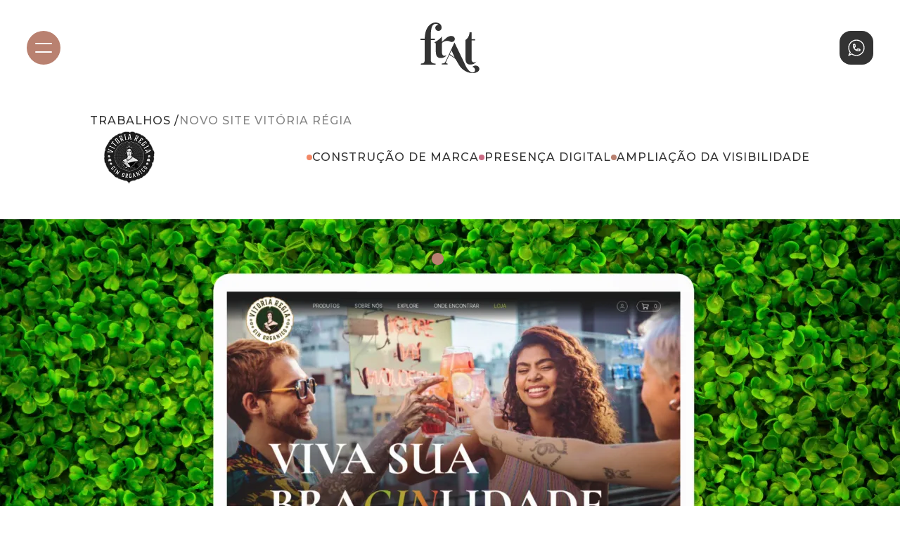

--- FILE ---
content_type: text/html
request_url: https://www.frat.ag/trabalho/vitoria-regia-ecomm
body_size: 9040
content:
<!DOCTYPE html><!-- Last Published: Mon Oct 20 2025 18:20:34 GMT+0000 (Coordinated Universal Time) --><html data-wf-domain="www.frat.ag" data-wf-page="65c282a0b1f0668fb54a25d3" data-wf-site="62582dbecff5e8447bff29ad" lang="pt-BR"><head><meta charset="utf-8"/><title>Vitoria Regia - Ecomm</title><meta content="O gin Vitória Régia foi idealizado por dois amigos, um inglês e um brasileiro, para trazer um produto orgânico de alta qualidade ao mercado brasileiro a um preço acessível, estimulando o movimento de democratização do seu consumo." name="description"/><meta content="Vitoria Regia - Ecomm" property="og:title"/><meta content="O gin Vitória Régia foi idealizado por dois amigos, um inglês e um brasileiro, para trazer um produto orgânico de alta qualidade ao mercado brasileiro a um preço acessível, estimulando o movimento de democratização do seu consumo." property="og:description"/><meta content="https://cdn.prod.website-files.com/62582dbecff5e8447bff29ad/652960f2fbadc3ab1c036e59_vr-site01.webp" property="og:image"/><meta content="Vitoria Regia - Ecomm" property="twitter:title"/><meta content="O gin Vitória Régia foi idealizado por dois amigos, um inglês e um brasileiro, para trazer um produto orgânico de alta qualidade ao mercado brasileiro a um preço acessível, estimulando o movimento de democratização do seu consumo." property="twitter:description"/><meta content="https://cdn.prod.website-files.com/62582dbecff5e8447bff29ad/652960f2fbadc3ab1c036e59_vr-site01.webp" property="twitter:image"/><meta property="og:type" content="website"/><meta content="summary_large_image" name="twitter:card"/><meta content="width=device-width, initial-scale=1" name="viewport"/><link href="https://cdn.prod.website-files.com/62582dbecff5e8447bff29ad/css/fratdigital.webflow.shared.9eb956228.min.css" rel="stylesheet" type="text/css"/><link href="https://fonts.googleapis.com" rel="preconnect"/><link href="https://fonts.gstatic.com" rel="preconnect" crossorigin="anonymous"/><script src="https://ajax.googleapis.com/ajax/libs/webfont/1.6.26/webfont.js" type="text/javascript"></script><script type="text/javascript">WebFont.load({  google: {    families: ["Montserrat:100,100italic,200,200italic,300,300italic,400,400italic,500,500italic,600,600italic,700,700italic,800,800italic,900,900italic","Playfair Display:regular"]  }});</script><script type="text/javascript">!function(o,c){var n=c.documentElement,t=" w-mod-";n.className+=t+"js",("ontouchstart"in o||o.DocumentTouch&&c instanceof DocumentTouch)&&(n.className+=t+"touch")}(window,document);</script><link href="https://cdn.prod.website-files.com/62582dbecff5e8447bff29ad/62582dbecff5e87eb5ff2a1f_favicon.png" rel="shortcut icon" type="image/x-icon"/><link href="https://cdn.prod.website-files.com/62582dbecff5e8447bff29ad/62582dbecff5e88e2cff2a1b_webclip.png" rel="apple-touch-icon"/><meta name="viewport" content="width=device-width, initial-scale=1.0">

<script>
  (function (w, d, s, l, i) {
	w[l] = w[l] || [];
	w[l].push({
	  'gtm.start': new Date().getTime(),
	  event: 'gtm.js'
	});
	var f = d.getElementsByTagName(s)[0],
	  j = d.createElement(s),
	  dl = l != 'dataLayer' ? '&l=' + l : '';
	j.async = true;
	j.src = 'https://www.googletagmanager.com/gtm.js?id=' + i + dl;
	f.parentNode.insertBefore(j, f);
  })(window, document, 'script', 'dataLayer', 'GTM-N5GP4M2');
</script><style>
.w-slider-dot {
  height: 12px;
  width: 12px;
  background: #333333 !important;
}
.w-slider-dot.w-active {
  height: 18px;
  width: 18px;
  background: #b98170 !important;
}
.w-slider-nav.w-round]div {
  width: 12px;
  border-radius: 100px;
}
</style>

<style>
	.clipping-mask {
  	-webkit-clip-path: url(#mask);
    clip-path: url(#mask);
    object-fit: cover;
    width: 100%;
    }
</style>

<svg width="0"
height="0"
viewBox="0 0 681 588"
style="position: absolute; top: -100%;"
xmlns="http://www.w3.org/2000/svg" 
xmlns:xlink="http://www.w3.org/1999/xlink">
<g id="Assets" fill="none">
<defs>

<clipPath id="mask" clipPathUnits="objectBoundingBox" transform="scale(0.001468428781204, 0.001700680272109)">

<path d="M247.277 67.5751C248.089 46.6866 235.312 25.798 213.004 16.8748C189.885 7.54594 165.954 7.54594 143.646 17.8888C61.5115 55.6098 59.0779 162.689 57.4555 191.892H10V206.494H57.2527C57.2527 209.942 57.2527 211.361 57.2527 215.214C57.2527 285.384 57.0499 360.014 57.2527 430.386C57.2527 456.142 51.5743 468.919 22.5737 469.933C13.6504 470.338 10.8112 475.408 14.4616 482.912H180.556V471.758C150.136 471.758 126.002 461.212 126.002 432.82C126.002 362.245 126.002 291.468 126.002 220.893V206.697H172.241V192.095H126.002C126.002 157.619 123.569 80.3516 144.863 46.281C158.856 23.9728 192.724 16.8748 211.382 36.5465C191.71 36.5465 176.094 53.1762 176.094 69.6031C176.094 89.2748 192.115 105.296 211.787 105.296C231.459 105.296 247.48 89.2748 247.48 69.6031C247.48 68.7919 247.277 68.1835 247.277 67.5751Z">
</path>
<path d="M303.655 375.835C285.2 412.745 225.576 416.395 205.702 400.78C184.813 384.555 181.974 367.52 181.974 302.827C181.974 286.197 181.771 271.798 181.974 255.371C181.974 247.665 181.163 238.944 171.834 238.944C170.212 238.944 168.387 237.119 168.184 235.294C167.778 231.846 170.82 230.832 172.443 230.021C181.366 225.357 223.954 202.44 251.129 165.936V226.979C254.374 223.937 255.794 222.517 257.822 220.692C273.843 206.699 289.459 192.097 306.291 179.118C322.921 166.139 341.984 159.649 363.684 161.88C383.153 164.111 397.349 179.929 395.727 197.776C393.902 218.461 374.433 232.657 353.95 228.196C348.677 226.979 343.404 225.154 338.334 222.923C312.984 211.16 289.459 216.028 265.934 228.601C254.78 234.483 250.724 240.567 251.332 253.749C251.332 280.316 251.332 315.806 251.332 342.981C251.332 349.471 251.332 355.555 253.157 361.842C258.43 381.513 274.249 388.814 292.298 381.311C295.746 380.297 299.193 378.066 303.655 375.835Z">
</path>
<path d="M670.322 524.891C667.482 508.667 656.126 500.149 641.118 495.687C626.922 491.631 613.537 494.065 601.166 501.771C598.327 503.597 596.096 506.03 592.649 508.869C606.236 511.709 614.754 519.009 619.621 530.164C624.691 541.926 624.286 553.486 615.565 563.626C607.251 573.157 596.502 573.563 585.145 570.318C569.327 565.857 557.97 555.108 547.627 543.346C521.263 513.939 515.179 489.806 497.941 454.721C467.318 392.259 437.506 329.39 407.288 266.522C402.218 256.179 397.351 245.633 391.876 234.074C381.533 256.382 371.595 277.27 361.861 298.362C351.924 319.656 327.588 372.181 327.79 372.181C318.259 392.259 309.133 411.93 299.601 431.399L299.398 432.008C296.965 437.078 294.328 441.945 291.895 447.015C291.895 447.218 291.692 447.421 291.692 447.623C290.678 449.449 289.867 451.477 288.853 453.302C281.552 465.876 270.398 470.946 249.509 470.946V482.1H313.594C317.245 474.799 314.406 469.12 305.482 469.12C293.111 469.12 294.328 462.225 299.195 450.057C302.643 442.351 306.091 434.847 309.741 427.141C317.853 409.902 325.965 392.461 334.28 374.818C336.511 375.832 338.539 376.44 340.161 377.454C353.546 385.769 366.931 393.678 379.91 402.399C395.729 412.944 408.303 425.315 416.617 443.365C418.037 446.609 420.065 449.854 421.89 452.896C443.996 489.603 456.164 513.939 490.234 540.506C524.305 567.073 562.634 581.067 606.439 577.822C623.677 576.605 640.104 572.549 654.098 562.003C665.86 553.283 673.364 540.912 670.322 524.891ZM338.539 365.286C344.623 352.307 350.91 338.719 358.211 323.103C370.581 350.887 382.141 376.846 394.106 403.616C375.246 390.433 357.197 378.063 338.539 365.286Z" >
</path>
<path d="M624.084 456.143C606.035 463.241 590.419 456.143 585.147 437.485C583.524 431.401 583.321 425.52 583.321 419.436C583.321 411.526 583.321 403.009 583.321 394.086H583.524C583.524 393.477 583.524 392.869 583.524 392.26C583.321 340.546 583.524 266.321 583.524 214.404C583.524 213.795 583.524 212.984 583.524 212.173H624.287V197.571H583.524V119.898C580.077 119.898 566.692 119.898 563.447 119.898C561.824 119.898 561.419 120.507 561.216 121.926C560.405 128.822 559.796 135.92 558.174 142.612C552.293 169.179 539.111 190.879 515.991 206.089C514.977 206.697 514.572 207.508 514.572 208.725C514.572 263.076 514.572 337.504 514.572 394.086C514.977 444.989 518.831 459.996 538.097 474.395C557.971 489.199 617.189 485.752 635.441 450.464C631.385 452.492 627.735 454.723 624.084 456.143Z" >
</path>

</clipPath>
</defs>
</g>
</svg></head><body><header class="header"><div class="header-menu"><div id="w-node-_2e885c5f-4de5-f5f8-eb28-55672c72ad46-2c72ad44" data-w-id="2e885c5f-4de5-f5f8-eb28-55672c72ad46" class="hamburger"><a href="#" class="hamburger-menu w-inline-block"><img src="https://cdn.prod.website-files.com/62582dbecff5e8447bff29ad/62582dbecff5e83f4fff29d1_icon-hamburger.svg" loading="lazy" alt="" class="icon-menu"/><img src="https://cdn.prod.website-files.com/62582dbecff5e8447bff29ad/62582dbecff5e82c9bff29d2_icon-close.svg" loading="lazy" alt="" class="icon-close"/></a></div><a id="w-node-_2e885c5f-4de5-f5f8-eb28-55672c72ad49-2c72ad44" data-w-id="2e885c5f-4de5-f5f8-eb28-55672c72ad49" href="/" class="logo w-inline-block"><img src="https://cdn.prod.website-files.com/62582dbecff5e8447bff29ad/62582dbecff5e865e8ff29cf_logo-frat-72px.svg" loading="lazy" alt="Logo Frat Digital" class="logo-white"/><img src="https://cdn.prod.website-files.com/62582dbecff5e8447bff29ad/62582dbecff5e865e8ff29cf_logo-frat-72px.svg" loading="lazy" alt="Logo Frat Digital" class="logo-grey"/></a><a id="w-node-_5c24ce27-b73d-06fa-11ea-027add1603ce-2c72ad44" data-w-id="5c24ce27-b73d-06fa-11ea-027add1603ce" href="https://api.whatsapp.com/send?phone=5511999450952&amp;text=Ol%C3%A1%2C%20estava%20no%20site%20da%20Frat%20Digital%20e%20gostaria%20de%20bater%20um%20papo.%20" target="_blank" class="wpp-header w-inline-block"><img src="https://cdn.prod.website-files.com/62582dbecff5e8447bff29ad/62582dbecff5e84fc6ff29d0_icon-wpp.svg" loading="lazy" alt="" class="wpp-image"/></a></div><div class="menu"><div class="menu-container"><div class="navigation-content"><div class="navigation-menu"><a href="/" class="navigation-link w-inline-block"><h1 class="navigation-text _1">home</h1></a><a href="/trabalhos" class="navigation-link w-inline-block"><h1 class="navigation-text _2">trabalhos</h1></a><a href="/artigos" class="navigation-link w-inline-block"><h1 class="navigation-text _3">cultura</h1></a><a href="/namidia" class="navigation-link w-inline-block"><h1 class="navigation-text _3">acontece</h1></a></div><a href="tel:+5511999450952" class="external-link w-inline-block"><img src="https://cdn.prod.website-files.com/62582dbecff5e8447bff29ad/62582dbecff5e84807ff29df_icon-phone.svg" loading="lazy" alt="" class="icon-phone"/><div class="external-link-text">+55 11 99945-0952</div></a><a href="mailto:contato@frat.ag?subject=Contato%20Via%20Site" class="external-link _2 w-inline-block"><img src="https://cdn.prod.website-files.com/62582dbecff5e8447bff29ad/62582dbecff5e85b2bff29e6_icon-mail.svg" loading="lazy" alt="" class="icon-mail"/><div class="external-link-text">contato@frat.ag</div></a><div class="w-layout-grid social-grid"><a id="w-node-f9f4448c-ebd7-5500-1dc5-3cf92c7371b7-2c72ad44" href="https://www.instagram.com/agencia_frat/" target="_blank" class="social-link w-inline-block"><img src="https://cdn.prod.website-files.com/62582dbecff5e8447bff29ad/62582dbecff5e8d4f7ff29f3_icon-social-instagram.svg" loading="lazy" alt="" class="social-icon"/></a><a id="w-node-d6e3a09f-96a2-eb94-57f3-fc565f31a664-2c72ad44" href="https://www.linkedin.com/company/fratdigital/" target="_blank" class="social-link w-inline-block"><img src="https://cdn.prod.website-files.com/62582dbecff5e8447bff29ad/62582dbecff5e8d75eff29ef_icon-social-linkedin.svg" loading="lazy" alt="" class="social-icon"/></a></div></div><div class="w-dyn-list"><div role="list" class="blog-list-menu w-dyn-items"><div role="listitem" class="blog-item collection-item item-blog-menu w-dyn-item"><a style="background-image:url(&quot;https://cdn.prod.website-files.com/62582dbecff5e827fdff29b6/6939c37d545660647d9cd011_bruna.jpg&quot;)" href="/cultura/e-se-o-seu-proposito-ja-estivesse-ai-bem-mais-perto-do-que-voce-imagina" class="blog-preview-image link-block feature-blog-image-menu w-inline-block"></a><div class="blog-summary-wrap-menu"><a href="/cultura/e-se-o-seu-proposito-ja-estivesse-ai-bem-mais-perto-do-que-voce-imagina" class="blog-link-menu">E se o seu propósito já estivesse aí - bem mais perto do que você imagina?</a></div></div><div role="listitem" class="blog-item collection-item item-blog-menu w-dyn-item"><a style="background-image:url(&quot;https://cdn.prod.website-files.com/62582dbecff5e827fdff29b6/668ed5b49ceda14d9eecd476_artigo-frat-social.webp&quot;)" href="/cultura/social-commerce-muito-alem-do-social" class="blog-preview-image link-block feature-blog-image-menu w-inline-block"></a><div class="blog-summary-wrap-menu"><a href="/cultura/social-commerce-muito-alem-do-social" class="blog-link-menu">Social commerce, muito além do social</a></div></div><div role="listitem" class="blog-item collection-item item-blog-menu w-dyn-item"><a style="background-image:url(&quot;https://cdn.prod.website-files.com/62582dbecff5e827fdff29b6/668ed4326ab443124ec194fc_artigo-frat-quiet.webp&quot;)" href="/cultura/quiet-quiet-quiet" class="blog-preview-image link-block feature-blog-image-menu w-inline-block"></a><div class="blog-summary-wrap-menu"><a href="/cultura/quiet-quiet-quiet" class="blog-link-menu">Quiet, quiet, quiet</a></div></div></div></div></div><div class="menu-circle"></div></div></header><div class="circle-cursor"><div class="circle-overlay"></div></div><div class="body-content"><div data-w-id="5bdde53f-77c3-1ee2-0a2b-1cb869125432" class="hero-section"><div class="container-h1"><div class="header-links"><a href="/trabalhos" class="label">trabalhos /</a><a href="#" class="label cc-light">novo site Vitória régia</a></div><div class="work-heading"><div class="logo-work-list-wrapper w-dyn-list"><div role="list" class="work-logo w-dyn-items"><div role="listitem" class="w-dyn-item"><img src="https://cdn.prod.website-files.com/62582dbecff5e827fdff29b6/63aae1c2b5954423f46e1c79_vitoriaregia.png" loading="lazy" alt="Vitória Régia" class="work-logo-page"/></div></div></div><div class="work-service-div"><div class="work-service-ball color1"></div><div class="label">construção de marca</div></div><div class="work-service-div"><div class="work-service-ball color2"></div><div class="label">presença digital</div></div><div class="work-service-div"><div class="work-service-ball color3"></div><div class="label">ampliação da visibilidade</div></div></div></div></div><div class="content-section"><img src="https://cdn.prod.website-files.com/62582dbecff5e8447bff29ad/652960f2fbadc3ab1c036e59_vr-site01.webp" loading="lazy" sizes="100vw" srcset="https://cdn.prod.website-files.com/62582dbecff5e8447bff29ad/652960f2fbadc3ab1c036e59_vr-site01-p-500.webp 500w, https://cdn.prod.website-files.com/62582dbecff5e8447bff29ad/652960f2fbadc3ab1c036e59_vr-site01-p-800.webp 800w, https://cdn.prod.website-files.com/62582dbecff5e8447bff29ad/652960f2fbadc3ab1c036e59_vr-site01-p-1080.webp 1080w, https://cdn.prod.website-files.com/62582dbecff5e8447bff29ad/652960f2fbadc3ab1c036e59_vr-site01.webp 1280w" alt="Novo site Gin Vitória Régia " class="main-image"/><div class="work-content"><div class="work-columns w-row"><div class="work-column-title w-col w-col-3"><div class="paragraph all-caps">desafio</div></div><div class="work-column w-col w-col-9"><p>O gin Vitória Régia foi idealizado por dois amigos, um inglês e um brasileiro, para trazer um produto orgânico de alta qualidade ao mercado brasileiro a um preço acessível, estimulando o movimento de democratização do seu consumo.<br/><br/>O time da marca sentia uma necessidade de reestruturação e atualização do site, para oferecer uma melhor experiência de compra. Por se tratar de um gin, a Frat teve a responsabilidade de criar um portal que oferecesse uma interface refinada, com um toque especial de branding. Contemplando boas práticas de UX para e-commerce de bebidas, a proposta facilitou toda jornada de conversão.</p></div></div></div><img src="https://cdn.prod.website-files.com/62582dbecff5e8447bff29ad/652960f377af103c54e8fcda_vr-site02.webp" loading="lazy" sizes="100vw" srcset="https://cdn.prod.website-files.com/62582dbecff5e8447bff29ad/652960f377af103c54e8fcda_vr-site02-p-500.webp 500w, https://cdn.prod.website-files.com/62582dbecff5e8447bff29ad/652960f377af103c54e8fcda_vr-site02-p-800.webp 800w, https://cdn.prod.website-files.com/62582dbecff5e8447bff29ad/652960f377af103c54e8fcda_vr-site02-p-1080.webp 1080w, https://cdn.prod.website-files.com/62582dbecff5e8447bff29ad/652960f377af103c54e8fcda_vr-site02.webp 1280w" alt="Novo site Gin Vitória Régia " class="main-image"/><div class="work-content"><div class="work-columns w-row"><div class="work-column-title w-col w-col-3"><div class="paragraph all-caps">projeto</div></div><div class="work-column w-col w-col-9"><p>Partindo da nova identidade visual e verbal de Vitória Régia, desenvolvida pela equipe de criação da agência, e de um benchmarking de lojas virtuais de bebidas e concorrentes, realizamos a prototipagem e o desenvolvimento de um site full commerce dedicado à venda dos gins. Assim, criamos uma experiência única, destacando a venda on-line e os atributos da marca.<br/><br/>Uma das principais características do projeto foi a integração dos sistemas de nota fiscal e envio a todos os processos de logística envolvidos na compra. Também unificamos os domínios do site e da loja para garantir mais eficácia na indexação em ferramentas de busca.<br/><br/>A conversão final é o foco principal do site. Com uma navegação limpa, simples e intuitiva, além de carregamento ágil de imagens, o UI privilegiou as boas práticas de usabilidade de micro-conversão e conversão – tanto no mobile, quanto no desktop.</p></div></div></div><img src="https://cdn.prod.website-files.com/62582dbecff5e8447bff29ad/652960f2299915bda5f13648_vr-site03.webp" loading="lazy" sizes="100vw" srcset="https://cdn.prod.website-files.com/62582dbecff5e8447bff29ad/652960f2299915bda5f13648_vr-site03-p-500.webp 500w, https://cdn.prod.website-files.com/62582dbecff5e8447bff29ad/652960f2299915bda5f13648_vr-site03-p-800.webp 800w, https://cdn.prod.website-files.com/62582dbecff5e8447bff29ad/652960f2299915bda5f13648_vr-site03-p-1080.webp 1080w, https://cdn.prod.website-files.com/62582dbecff5e8447bff29ad/652960f2299915bda5f13648_vr-site03.webp 1280w" alt="Novo site Gin Vitória Régia " class="main-image"/><div class="work-content"><div class="work-columns w-row"><div class="work-column-title w-col w-col-3"><div class="paragraph all-caps">projeto</div></div><div class="work-column w-col w-col-9"><p>‍<strong>Experiência do usuário (UX)<br/>‍</strong>Focamos em proporcionar uma experiência de navegação amigável. Utilizamos uma estrutura de site clara e bem organizada, com destaque para as informações essenciais do catálogo de produtos e da jornada de compra.<br/><br/>‍<strong>Acesso mobile<br/>‍</strong>Garantimos que o site fosse totalmente responsivo, proporcionando uma experiência de compra otimizada para usuários que o acessam em dispositivos móveis.<br/><br/>‍<strong>Narrativa exclusiva<br/>‍</strong>Contamos a história da marca,  ressaltando os diferenciais dos ingredientes botânicos cuidadosamente selecionados e da escolha por matéria-prima orgânica e natural. Essa narrativa permitiu ao público se conectar emocionalmente com o produto e apreciar sua autenticidade.<br/><br/>‍<strong>Fotografia e identidade visual<br/>‍</strong>As imagens de shooting, junto à identidade visual, capturaram a essência do gin Vitória Régia, destacando a sua “braginlidade” em toda expressão visual do site. Os sabores e suas cores específicas, apresentam a potencialidade imagética dos ingredientes e dos atributos intangíveis da marca.<br/><br/>‍<strong>Estratégia de conteúdo<br/>‍</strong>Criamos um blog associado à plataforma com publicações das principais receitas e coquetéis exclusivos. Além disso, a proposta é que ele também divulgue as participações de Vitória Régia em momentos de ativação da marca, como festivais de músicas, eventos do setor e parcerias com influenciadores.<br/><br/>‍<strong>Integração com redes sociais<br/>‍</strong>Na página principal, é possível visualizar os posts mais recentes do Instagram e acessá-los no link direto da rede. Isso viabiliza o compartilhamento de informações, notícias e produtos, aumentando a exposição da marca.<br/><br/>O site full commerce do Gin Vitória Régia se tornou uma plataforma essencial e de referência para o sucesso da marca. Ao oferecer uma experiência de compra facilitada, conta a história do produto e conquista a confiança de novos e antigos consumidores, em diferentes regiões do país. O seu lançamento tem tido uma boa repercussão no mercado, com o aumento das vendas, maior reconhecimento da marca, engajamento de mais pessoas e expansão da presença nacional.</p></div></div></div></div><div class="related-content"><div class="container-h3"><h3 class="heading">veja também</h3></div><div class="related-contents"><a href="/trabalho/vitoria-regia" class="related-work-div w-inline-block"><img src="https://cdn.prod.website-files.com/62582dbecff5e8447bff29ad/63c598fd338dbf8a205eb719_vitoriaregia.webp" loading="lazy" alt="Gin Vitória Régia" class="work-thumb"/><div class="work-slider-content"><div class="paragraph card-title">Gin Vitória Régia</div><div class="label">construção de marca / presença digital / ampliação da visibilidade</div></div></a><a href="/trabalho/hinode" class="related-work-div w-inline-block"><img src="https://cdn.prod.website-files.com/62582dbecff5e8447bff29ad/637e47233720a30dd2f1caa4_hinode.webp" loading="lazy" sizes="(max-width: 767px) 90vw, 36vw" srcset="https://cdn.prod.website-files.com/62582dbecff5e8447bff29ad/637e47233720a30dd2f1caa4_hinode-p-500.webp 500w, https://cdn.prod.website-files.com/62582dbecff5e8447bff29ad/637e47233720a30dd2f1caa4_hinode.webp 579w" alt="Hinode" class="work-thumb"/><div class="work-slider-content"><div class="paragraph card-title">Hinode</div><div class="label">construção de marca / ampliação da visibilidade / Business insghts</div></div></a></div><div class="circle-div"><div class="ball orange2"></div><img src="https://cdn.prod.website-files.com/62582dbecff5e8447bff29ad/62582dbecff5e817f9ff2a19_linha-terra.svg" loading="lazy" alt="" class="image-line"/></div></div><footer data-w-id="5954a360-c4bd-7f68-5b69-34b825467374" class="contact"><div class="contact-hero"><div class="w-layout-grid social-grid-footer"><a id="w-node-_5954a360-c4bd-7f68-5b69-34b82546738f-25467374" href="https://www.instagram.com/agencia_frat/" target="_blank" class="social-link w-inline-block"><img src="https://cdn.prod.website-files.com/62582dbecff5e8447bff29ad/62582dbecff5e8d4f7ff29f3_icon-social-instagram.svg" loading="lazy" alt="Icone Instagram" class="icon social"/></a><a id="w-node-_5954a360-c4bd-7f68-5b69-34b825467391-25467374" href="https://www.linkedin.com/company/fratdigital/" target="_blank" class="social-link w-inline-block"><img src="https://cdn.prod.website-files.com/62582dbecff5e8447bff29ad/62582dbecff5e8d75eff29ef_icon-social-linkedin.svg" loading="lazy" alt="Icone Linkedin" class="icon social"/></a></div><a data-w-id="5954a360-c4bd-7f68-5b69-34b825467377" href="https://www.linkedin.com/company/fratdigital/jobs/" target="_blank" class="external-link-footer vertical w-inline-block"><div class="external-link-div"><div class="paragraph font-18">TEMOS VAGAS!</div><img src="https://cdn.prod.website-files.com/62582dbecff5e8447bff29ad/62582dbecff5e8ad39ff29f4_icon-seta.svg" loading="lazy" alt="" class="icon link-arrow"/></div><div class="paragraph">Faça parte do nosso time</div></a></div><div class="title-div-1"><h1 class="heading">tem um projeto?</h1></div><div class="title-div-2"><h1 class="heading">entre em contato</h1></div><div class="contact-links"><a href="tel:+5511999450952" class="external-link-footer w-inline-block"><img src="https://cdn.prod.website-files.com/62582dbecff5e8447bff29ad/62582dbecff5e84807ff29df_icon-phone.svg" loading="lazy" alt="Icone Telefone" class="icon contact-phone"/><div class="paragraph">+55 11 99945-0952</div></a><div class="external-link-div"><img src="https://cdn.prod.website-files.com/62582dbecff5e8447bff29ad/62582dbecff5e864eaff2a21_icon-location.svg" loading="lazy" alt="Icone E-mail" class="icon contact-location"/><div class="paragraph">anywhere office</div></div><a href="mailto:contato@frat.ag?subject=Contato%20Via%20Site" class="external-link-footer w-inline-block"><img src="https://cdn.prod.website-files.com/62582dbecff5e8447bff29ad/62582dbecff5e85b2bff29e6_icon-mail.svg" loading="lazy" alt="Icone E-mail" class="icon contact-mail"/><div class="paragraph">contato@frat.ag</div></a></div><div class="contact-legal"><div class="label">©2024 ·  Frat Digital</div><a href="/politica-de-privacidade" class="label link">termos de acesso</a></div></footer><div class="contact-circle-div"><div data-w-id="eab46932-c060-c5d0-a1da-5f10997698a4" style="opacity:0" class="blue-circle"></div></div></div><script src="https://d3e54v103j8qbb.cloudfront.net/js/jquery-3.5.1.min.dc5e7f18c8.js?site=62582dbecff5e8447bff29ad" type="text/javascript" integrity="sha256-9/aliU8dGd2tb6OSsuzixeV4y/faTqgFtohetphbbj0=" crossorigin="anonymous"></script><script src="https://cdn.prod.website-files.com/62582dbecff5e8447bff29ad/js/webflow.schunk.36b8fb49256177c8.js" type="text/javascript"></script><script src="https://cdn.prod.website-files.com/62582dbecff5e8447bff29ad/js/webflow.schunk.e5b1df98999a23ad.js" type="text/javascript"></script><script src="https://cdn.prod.website-files.com/62582dbecff5e8447bff29ad/js/webflow.5efd0c29.88df3ff478a04d51.js" type="text/javascript"></script><script>
function setThemeFromCookie() {
 const themeState = document.getElementById('content-theme');
 themeState.className = isThemeSelected() ? 'dark-mode' : 'light-mode';
}
function setThemeSwitchState() {
 document.getElementById('toggleTheme').checked = isThemeSelected();
}
function isThemeSelected() {
 return document.cookie.match(/theme=dark/i) != null;
}
function toggleTheme() {
 const themeState = document.getElementById('content-theme');
 const currentState = themeState.className;
 const newState = themeState.className == 'dark-mode' ? 'light-mode' : 'dark-mode';
 themeState.className = newState;
 document.cookie = 'theme=' + (newState == 'light-mode' ? 'light' : 'dark');
}
(function() {
 setThemeFromCookie();
 setThemeSwitchState();
 document.getElementById('toggleTheme').onchange=toggleTheme;
})();
</script>

<script type="text/javascript" async src="https://d335luupugsy2.cloudfront.net/js/loader-scripts/1a021ef5-ecb1-473e-bb6a-34256a4d23ba-loader.js" ></script><script src="https://cdnjs.cloudflare.com/ajax/libs/jqueryui/1.12.1/jquery-ui.min.js"></script>
<script>
  $(function() {
    $(".draggable").draggable({
    });
  });
</script></body></html>

--- FILE ---
content_type: text/css
request_url: https://cdn.prod.website-files.com/62582dbecff5e8447bff29ad/css/fratdigital.webflow.shared.9eb956228.min.css
body_size: 18891
content:
html{-webkit-text-size-adjust:100%;-ms-text-size-adjust:100%;font-family:sans-serif}body{margin:0}article,aside,details,figcaption,figure,footer,header,hgroup,main,menu,nav,section,summary{display:block}audio,canvas,progress,video{vertical-align:baseline;display:inline-block}audio:not([controls]){height:0;display:none}[hidden],template{display:none}a{background-color:#0000}a:active,a:hover{outline:0}abbr[title]{border-bottom:1px dotted}b,strong{font-weight:700}dfn{font-style:italic}h1{margin:.67em 0;font-size:2em}mark{color:#000;background:#ff0}small{font-size:80%}sub,sup{vertical-align:baseline;font-size:75%;line-height:0;position:relative}sup{top:-.5em}sub{bottom:-.25em}img{border:0}svg:not(:root){overflow:hidden}hr{box-sizing:content-box;height:0}pre{overflow:auto}code,kbd,pre,samp{font-family:monospace;font-size:1em}button,input,optgroup,select,textarea{color:inherit;font:inherit;margin:0}button{overflow:visible}button,select{text-transform:none}button,html input[type=button],input[type=reset]{-webkit-appearance:button;cursor:pointer}button[disabled],html input[disabled]{cursor:default}button::-moz-focus-inner,input::-moz-focus-inner{border:0;padding:0}input{line-height:normal}input[type=checkbox],input[type=radio]{box-sizing:border-box;padding:0}input[type=number]::-webkit-inner-spin-button,input[type=number]::-webkit-outer-spin-button{height:auto}input[type=search]{-webkit-appearance:none}input[type=search]::-webkit-search-cancel-button,input[type=search]::-webkit-search-decoration{-webkit-appearance:none}legend{border:0;padding:0}textarea{overflow:auto}optgroup{font-weight:700}table{border-collapse:collapse;border-spacing:0}td,th{padding:0}@font-face{font-family:webflow-icons;src:url([data-uri])format("truetype");font-weight:400;font-style:normal}[class^=w-icon-],[class*=\ w-icon-]{speak:none;font-variant:normal;text-transform:none;-webkit-font-smoothing:antialiased;-moz-osx-font-smoothing:grayscale;font-style:normal;font-weight:400;line-height:1;font-family:webflow-icons!important}.w-icon-slider-right:before{content:""}.w-icon-slider-left:before{content:""}.w-icon-nav-menu:before{content:""}.w-icon-arrow-down:before,.w-icon-dropdown-toggle:before{content:""}.w-icon-file-upload-remove:before{content:""}.w-icon-file-upload-icon:before{content:""}*{box-sizing:border-box}html{height:100%}body{color:#333;background-color:#fff;min-height:100%;margin:0;font-family:Arial,sans-serif;font-size:14px;line-height:20px}img{vertical-align:middle;max-width:100%;display:inline-block}html.w-mod-touch *{background-attachment:scroll!important}.w-block{display:block}.w-inline-block{max-width:100%;display:inline-block}.w-clearfix:before,.w-clearfix:after{content:" ";grid-area:1/1/2/2;display:table}.w-clearfix:after{clear:both}.w-hidden{display:none}.w-button{color:#fff;line-height:inherit;cursor:pointer;background-color:#3898ec;border:0;border-radius:0;padding:9px 15px;text-decoration:none;display:inline-block}input.w-button{-webkit-appearance:button}html[data-w-dynpage] [data-w-cloak]{color:#0000!important}.w-code-block{margin:unset}pre.w-code-block code{all:inherit}.w-optimization{display:contents}.w-webflow-badge,.w-webflow-badge>img{box-sizing:unset;width:unset;height:unset;max-height:unset;max-width:unset;min-height:unset;min-width:unset;margin:unset;padding:unset;float:unset;clear:unset;border:unset;border-radius:unset;background:unset;background-image:unset;background-position:unset;background-size:unset;background-repeat:unset;background-origin:unset;background-clip:unset;background-attachment:unset;background-color:unset;box-shadow:unset;transform:unset;direction:unset;font-family:unset;font-weight:unset;color:unset;font-size:unset;line-height:unset;font-style:unset;font-variant:unset;text-align:unset;letter-spacing:unset;-webkit-text-decoration:unset;text-decoration:unset;text-indent:unset;text-transform:unset;list-style-type:unset;text-shadow:unset;vertical-align:unset;cursor:unset;white-space:unset;word-break:unset;word-spacing:unset;word-wrap:unset;transition:unset}.w-webflow-badge{white-space:nowrap;cursor:pointer;box-shadow:0 0 0 1px #0000001a,0 1px 3px #0000001a;visibility:visible!important;opacity:1!important;z-index:2147483647!important;color:#aaadb0!important;overflow:unset!important;background-color:#fff!important;border-radius:3px!important;width:auto!important;height:auto!important;margin:0!important;padding:6px!important;font-size:12px!important;line-height:14px!important;text-decoration:none!important;display:inline-block!important;position:fixed!important;inset:auto 12px 12px auto!important;transform:none!important}.w-webflow-badge>img{position:unset;visibility:unset!important;opacity:1!important;vertical-align:middle!important;display:inline-block!important}h1,h2,h3,h4,h5,h6{margin-bottom:10px;font-weight:700}h1{margin-top:20px;font-size:38px;line-height:44px}h2{margin-top:20px;font-size:32px;line-height:36px}h3{margin-top:20px;font-size:24px;line-height:30px}h4{margin-top:10px;font-size:18px;line-height:24px}h5{margin-top:10px;font-size:14px;line-height:20px}h6{margin-top:10px;font-size:12px;line-height:18px}p{margin-top:0;margin-bottom:10px}blockquote{border-left:5px solid #e2e2e2;margin:0 0 10px;padding:10px 20px;font-size:18px;line-height:22px}figure{margin:0 0 10px}figcaption{text-align:center;margin-top:5px}ul,ol{margin-top:0;margin-bottom:10px;padding-left:40px}.w-list-unstyled{padding-left:0;list-style:none}.w-embed:before,.w-embed:after{content:" ";grid-area:1/1/2/2;display:table}.w-embed:after{clear:both}.w-video{width:100%;padding:0;position:relative}.w-video iframe,.w-video object,.w-video embed{border:none;width:100%;height:100%;position:absolute;top:0;left:0}fieldset{border:0;margin:0;padding:0}button,[type=button],[type=reset]{cursor:pointer;-webkit-appearance:button;border:0}.w-form{margin:0 0 15px}.w-form-done{text-align:center;background-color:#ddd;padding:20px;display:none}.w-form-fail{background-color:#ffdede;margin-top:10px;padding:10px;display:none}label{margin-bottom:5px;font-weight:700;display:block}.w-input,.w-select{color:#333;vertical-align:middle;background-color:#fff;border:1px solid #ccc;width:100%;height:38px;margin-bottom:10px;padding:8px 12px;font-size:14px;line-height:1.42857;display:block}.w-input::placeholder,.w-select::placeholder{color:#999}.w-input:focus,.w-select:focus{border-color:#3898ec;outline:0}.w-input[disabled],.w-select[disabled],.w-input[readonly],.w-select[readonly],fieldset[disabled] .w-input,fieldset[disabled] .w-select{cursor:not-allowed}.w-input[disabled]:not(.w-input-disabled),.w-select[disabled]:not(.w-input-disabled),.w-input[readonly],.w-select[readonly],fieldset[disabled]:not(.w-input-disabled) .w-input,fieldset[disabled]:not(.w-input-disabled) .w-select{background-color:#eee}textarea.w-input,textarea.w-select{height:auto}.w-select{background-color:#f3f3f3}.w-select[multiple]{height:auto}.w-form-label{cursor:pointer;margin-bottom:0;font-weight:400;display:inline-block}.w-radio{margin-bottom:5px;padding-left:20px;display:block}.w-radio:before,.w-radio:after{content:" ";grid-area:1/1/2/2;display:table}.w-radio:after{clear:both}.w-radio-input{float:left;margin:3px 0 0 -20px;line-height:normal}.w-file-upload{margin-bottom:10px;display:block}.w-file-upload-input{opacity:0;z-index:-100;width:.1px;height:.1px;position:absolute;overflow:hidden}.w-file-upload-default,.w-file-upload-uploading,.w-file-upload-success{color:#333;display:inline-block}.w-file-upload-error{margin-top:10px;display:block}.w-file-upload-default.w-hidden,.w-file-upload-uploading.w-hidden,.w-file-upload-error.w-hidden,.w-file-upload-success.w-hidden{display:none}.w-file-upload-uploading-btn{cursor:pointer;background-color:#fafafa;border:1px solid #ccc;margin:0;padding:8px 12px;font-size:14px;font-weight:400;display:flex}.w-file-upload-file{background-color:#fafafa;border:1px solid #ccc;flex-grow:1;justify-content:space-between;margin:0;padding:8px 9px 8px 11px;display:flex}.w-file-upload-file-name{font-size:14px;font-weight:400;display:block}.w-file-remove-link{cursor:pointer;width:auto;height:auto;margin-top:3px;margin-left:10px;padding:3px;display:block}.w-icon-file-upload-remove{margin:auto;font-size:10px}.w-file-upload-error-msg{color:#ea384c;padding:2px 0;display:inline-block}.w-file-upload-info{padding:0 12px;line-height:38px;display:inline-block}.w-file-upload-label{cursor:pointer;background-color:#fafafa;border:1px solid #ccc;margin:0;padding:8px 12px;font-size:14px;font-weight:400;display:inline-block}.w-icon-file-upload-icon,.w-icon-file-upload-uploading{width:20px;margin-right:8px;display:inline-block}.w-icon-file-upload-uploading{height:20px}.w-container{max-width:940px;margin-left:auto;margin-right:auto}.w-container:before,.w-container:after{content:" ";grid-area:1/1/2/2;display:table}.w-container:after{clear:both}.w-container .w-row{margin-left:-10px;margin-right:-10px}.w-row:before,.w-row:after{content:" ";grid-area:1/1/2/2;display:table}.w-row:after{clear:both}.w-row .w-row{margin-left:0;margin-right:0}.w-col{float:left;width:100%;min-height:1px;padding-left:10px;padding-right:10px;position:relative}.w-col .w-col{padding-left:0;padding-right:0}.w-col-1{width:8.33333%}.w-col-2{width:16.6667%}.w-col-3{width:25%}.w-col-4{width:33.3333%}.w-col-5{width:41.6667%}.w-col-6{width:50%}.w-col-7{width:58.3333%}.w-col-8{width:66.6667%}.w-col-9{width:75%}.w-col-10{width:83.3333%}.w-col-11{width:91.6667%}.w-col-12{width:100%}.w-hidden-main{display:none!important}@media screen and (max-width:991px){.w-container{max-width:728px}.w-hidden-main{display:inherit!important}.w-hidden-medium{display:none!important}.w-col-medium-1{width:8.33333%}.w-col-medium-2{width:16.6667%}.w-col-medium-3{width:25%}.w-col-medium-4{width:33.3333%}.w-col-medium-5{width:41.6667%}.w-col-medium-6{width:50%}.w-col-medium-7{width:58.3333%}.w-col-medium-8{width:66.6667%}.w-col-medium-9{width:75%}.w-col-medium-10{width:83.3333%}.w-col-medium-11{width:91.6667%}.w-col-medium-12{width:100%}.w-col-stack{width:100%;left:auto;right:auto}}@media screen and (max-width:767px){.w-hidden-main,.w-hidden-medium{display:inherit!important}.w-hidden-small{display:none!important}.w-row,.w-container .w-row{margin-left:0;margin-right:0}.w-col{width:100%;left:auto;right:auto}.w-col-small-1{width:8.33333%}.w-col-small-2{width:16.6667%}.w-col-small-3{width:25%}.w-col-small-4{width:33.3333%}.w-col-small-5{width:41.6667%}.w-col-small-6{width:50%}.w-col-small-7{width:58.3333%}.w-col-small-8{width:66.6667%}.w-col-small-9{width:75%}.w-col-small-10{width:83.3333%}.w-col-small-11{width:91.6667%}.w-col-small-12{width:100%}}@media screen and (max-width:479px){.w-container{max-width:none}.w-hidden-main,.w-hidden-medium,.w-hidden-small{display:inherit!important}.w-hidden-tiny{display:none!important}.w-col{width:100%}.w-col-tiny-1{width:8.33333%}.w-col-tiny-2{width:16.6667%}.w-col-tiny-3{width:25%}.w-col-tiny-4{width:33.3333%}.w-col-tiny-5{width:41.6667%}.w-col-tiny-6{width:50%}.w-col-tiny-7{width:58.3333%}.w-col-tiny-8{width:66.6667%}.w-col-tiny-9{width:75%}.w-col-tiny-10{width:83.3333%}.w-col-tiny-11{width:91.6667%}.w-col-tiny-12{width:100%}}.w-widget{position:relative}.w-widget-map{width:100%;height:400px}.w-widget-map label{width:auto;display:inline}.w-widget-map img{max-width:inherit}.w-widget-map .gm-style-iw{text-align:center}.w-widget-map .gm-style-iw>button{display:none!important}.w-widget-twitter{overflow:hidden}.w-widget-twitter-count-shim{vertical-align:top;text-align:center;background:#fff;border:1px solid #758696;border-radius:3px;width:28px;height:20px;display:inline-block;position:relative}.w-widget-twitter-count-shim *{pointer-events:none;-webkit-user-select:none;user-select:none}.w-widget-twitter-count-shim .w-widget-twitter-count-inner{text-align:center;color:#999;font-family:serif;font-size:15px;line-height:12px;position:relative}.w-widget-twitter-count-shim .w-widget-twitter-count-clear{display:block;position:relative}.w-widget-twitter-count-shim.w--large{width:36px;height:28px}.w-widget-twitter-count-shim.w--large .w-widget-twitter-count-inner{font-size:18px;line-height:18px}.w-widget-twitter-count-shim:not(.w--vertical){margin-left:5px;margin-right:8px}.w-widget-twitter-count-shim:not(.w--vertical).w--large{margin-left:6px}.w-widget-twitter-count-shim:not(.w--vertical):before,.w-widget-twitter-count-shim:not(.w--vertical):after{content:" ";pointer-events:none;border:solid #0000;width:0;height:0;position:absolute;top:50%;left:0}.w-widget-twitter-count-shim:not(.w--vertical):before{border-width:4px;border-color:#75869600 #5d6c7b #75869600 #75869600;margin-top:-4px;margin-left:-9px}.w-widget-twitter-count-shim:not(.w--vertical).w--large:before{border-width:5px;margin-top:-5px;margin-left:-10px}.w-widget-twitter-count-shim:not(.w--vertical):after{border-width:4px;border-color:#fff0 #fff #fff0 #fff0;margin-top:-4px;margin-left:-8px}.w-widget-twitter-count-shim:not(.w--vertical).w--large:after{border-width:5px;margin-top:-5px;margin-left:-9px}.w-widget-twitter-count-shim.w--vertical{width:61px;height:33px;margin-bottom:8px}.w-widget-twitter-count-shim.w--vertical:before,.w-widget-twitter-count-shim.w--vertical:after{content:" ";pointer-events:none;border:solid #0000;width:0;height:0;position:absolute;top:100%;left:50%}.w-widget-twitter-count-shim.w--vertical:before{border-width:5px;border-color:#5d6c7b #75869600 #75869600;margin-left:-5px}.w-widget-twitter-count-shim.w--vertical:after{border-width:4px;border-color:#fff #fff0 #fff0;margin-left:-4px}.w-widget-twitter-count-shim.w--vertical .w-widget-twitter-count-inner{font-size:18px;line-height:22px}.w-widget-twitter-count-shim.w--vertical.w--large{width:76px}.w-background-video{color:#fff;height:500px;position:relative;overflow:hidden}.w-background-video>video{object-fit:cover;z-index:-100;background-position:50%;background-size:cover;width:100%;height:100%;margin:auto;position:absolute;inset:-100%}.w-background-video>video::-webkit-media-controls-start-playback-button{-webkit-appearance:none;display:none!important}.w-background-video--control{background-color:#0000;padding:0;position:absolute;bottom:1em;right:1em}.w-background-video--control>[hidden]{display:none!important}.w-slider{text-align:center;clear:both;-webkit-tap-highlight-color:#0000;tap-highlight-color:#0000;background:#ddd;height:300px;position:relative}.w-slider-mask{z-index:1;white-space:nowrap;height:100%;display:block;position:relative;left:0;right:0;overflow:hidden}.w-slide{vertical-align:top;white-space:normal;text-align:left;width:100%;height:100%;display:inline-block;position:relative}.w-slider-nav{z-index:2;text-align:center;-webkit-tap-highlight-color:#0000;tap-highlight-color:#0000;height:40px;margin:auto;padding-top:10px;position:absolute;inset:auto 0 0}.w-slider-nav.w-round>div{border-radius:100%}.w-slider-nav.w-num>div{font-size:inherit;line-height:inherit;width:auto;height:auto;padding:.2em .5em}.w-slider-nav.w-shadow>div{box-shadow:0 0 3px #3336}.w-slider-nav-invert{color:#fff}.w-slider-nav-invert>div{background-color:#2226}.w-slider-nav-invert>div.w-active{background-color:#222}.w-slider-dot{cursor:pointer;background-color:#fff6;width:1em;height:1em;margin:0 3px .5em;transition:background-color .1s,color .1s;display:inline-block;position:relative}.w-slider-dot.w-active{background-color:#fff}.w-slider-dot:focus{outline:none;box-shadow:0 0 0 2px #fff}.w-slider-dot:focus.w-active{box-shadow:none}.w-slider-arrow-left,.w-slider-arrow-right{cursor:pointer;color:#fff;-webkit-tap-highlight-color:#0000;tap-highlight-color:#0000;-webkit-user-select:none;user-select:none;width:80px;margin:auto;font-size:40px;position:absolute;inset:0;overflow:hidden}.w-slider-arrow-left [class^=w-icon-],.w-slider-arrow-right [class^=w-icon-],.w-slider-arrow-left [class*=\ w-icon-],.w-slider-arrow-right [class*=\ w-icon-]{position:absolute}.w-slider-arrow-left:focus,.w-slider-arrow-right:focus{outline:0}.w-slider-arrow-left{z-index:3;right:auto}.w-slider-arrow-right{z-index:4;left:auto}.w-icon-slider-left,.w-icon-slider-right{width:1em;height:1em;margin:auto;inset:0}.w-slider-aria-label{clip:rect(0 0 0 0);border:0;width:1px;height:1px;margin:-1px;padding:0;position:absolute;overflow:hidden}.w-slider-force-show{display:block!important}.w-dropdown{text-align:left;z-index:900;margin-left:auto;margin-right:auto;display:inline-block;position:relative}.w-dropdown-btn,.w-dropdown-toggle,.w-dropdown-link{vertical-align:top;color:#222;text-align:left;white-space:nowrap;margin-left:auto;margin-right:auto;padding:20px;text-decoration:none;position:relative}.w-dropdown-toggle{-webkit-user-select:none;user-select:none;cursor:pointer;padding-right:40px;display:inline-block}.w-dropdown-toggle:focus{outline:0}.w-icon-dropdown-toggle{width:1em;height:1em;margin:auto 20px auto auto;position:absolute;top:0;bottom:0;right:0}.w-dropdown-list{background:#ddd;min-width:100%;display:none;position:absolute}.w-dropdown-list.w--open{display:block}.w-dropdown-link{color:#222;padding:10px 20px;display:block}.w-dropdown-link.w--current{color:#0082f3}.w-dropdown-link:focus{outline:0}@media screen and (max-width:767px){.w-nav-brand{padding-left:10px}}.w-lightbox-backdrop{cursor:auto;letter-spacing:normal;text-indent:0;text-shadow:none;text-transform:none;visibility:visible;white-space:normal;word-break:normal;word-spacing:normal;word-wrap:normal;color:#fff;text-align:center;z-index:2000;opacity:0;-webkit-user-select:none;-moz-user-select:none;-webkit-tap-highlight-color:transparent;background:#000000e6;outline:0;font-family:Helvetica Neue,Helvetica,Ubuntu,Segoe UI,Verdana,sans-serif;font-size:17px;font-style:normal;font-weight:300;line-height:1.2;list-style:disc;position:fixed;inset:0;-webkit-transform:translate(0)}.w-lightbox-backdrop,.w-lightbox-container{-webkit-overflow-scrolling:touch;height:100%;overflow:auto}.w-lightbox-content{height:100vh;position:relative;overflow:hidden}.w-lightbox-view{opacity:0;width:100vw;height:100vh;position:absolute}.w-lightbox-view:before{content:"";height:100vh}.w-lightbox-group,.w-lightbox-group .w-lightbox-view,.w-lightbox-group .w-lightbox-view:before{height:86vh}.w-lightbox-frame,.w-lightbox-view:before{vertical-align:middle;display:inline-block}.w-lightbox-figure{margin:0;position:relative}.w-lightbox-group .w-lightbox-figure{cursor:pointer}.w-lightbox-img{width:auto;max-width:none;height:auto}.w-lightbox-image{float:none;max-width:100vw;max-height:100vh;display:block}.w-lightbox-group .w-lightbox-image{max-height:86vh}.w-lightbox-caption{text-align:left;text-overflow:ellipsis;white-space:nowrap;background:#0006;padding:.5em 1em;position:absolute;bottom:0;left:0;right:0;overflow:hidden}.w-lightbox-embed{width:100%;height:100%;position:absolute;inset:0}.w-lightbox-control{cursor:pointer;background-position:50%;background-repeat:no-repeat;background-size:24px;width:4em;transition:all .3s;position:absolute;top:0}.w-lightbox-left{background-image:url([data-uri]);display:none;bottom:0;left:0}.w-lightbox-right{background-image:url([data-uri]);display:none;bottom:0;right:0}.w-lightbox-close{background-image:url([data-uri]);background-size:18px;height:2.6em;right:0}.w-lightbox-strip{white-space:nowrap;padding:0 1vh;line-height:0;position:absolute;bottom:0;left:0;right:0;overflow:auto hidden}.w-lightbox-item{box-sizing:content-box;cursor:pointer;width:10vh;padding:2vh 1vh;display:inline-block;-webkit-transform:translate(0,0)}.w-lightbox-active{opacity:.3}.w-lightbox-thumbnail{background:#222;height:10vh;position:relative;overflow:hidden}.w-lightbox-thumbnail-image{position:absolute;top:0;left:0}.w-lightbox-thumbnail .w-lightbox-tall{width:100%;top:50%;transform:translateY(-50%)}.w-lightbox-thumbnail .w-lightbox-wide{height:100%;left:50%;transform:translate(-50%)}.w-lightbox-spinner{box-sizing:border-box;border:5px solid #0006;border-radius:50%;width:40px;height:40px;margin-top:-20px;margin-left:-20px;animation:.8s linear infinite spin;position:absolute;top:50%;left:50%}.w-lightbox-spinner:after{content:"";border:3px solid #0000;border-bottom-color:#fff;border-radius:50%;position:absolute;inset:-4px}.w-lightbox-hide{display:none}.w-lightbox-noscroll{overflow:hidden}@media (min-width:768px){.w-lightbox-content{height:96vh;margin-top:2vh}.w-lightbox-view,.w-lightbox-view:before{height:96vh}.w-lightbox-group,.w-lightbox-group .w-lightbox-view,.w-lightbox-group .w-lightbox-view:before{height:84vh}.w-lightbox-image{max-width:96vw;max-height:96vh}.w-lightbox-group .w-lightbox-image{max-width:82.3vw;max-height:84vh}.w-lightbox-left,.w-lightbox-right{opacity:.5;display:block}.w-lightbox-close{opacity:.8}.w-lightbox-control:hover{opacity:1}}.w-lightbox-inactive,.w-lightbox-inactive:hover{opacity:0}.w-richtext:before,.w-richtext:after{content:" ";grid-area:1/1/2/2;display:table}.w-richtext:after{clear:both}.w-richtext[contenteditable=true]:before,.w-richtext[contenteditable=true]:after{white-space:initial}.w-richtext ol,.w-richtext ul{overflow:hidden}.w-richtext .w-richtext-figure-selected.w-richtext-figure-type-video div:after,.w-richtext .w-richtext-figure-selected[data-rt-type=video] div:after,.w-richtext .w-richtext-figure-selected.w-richtext-figure-type-image div,.w-richtext .w-richtext-figure-selected[data-rt-type=image] div{outline:2px solid #2895f7}.w-richtext figure.w-richtext-figure-type-video>div:after,.w-richtext figure[data-rt-type=video]>div:after{content:"";display:none;position:absolute;inset:0}.w-richtext figure{max-width:60%;position:relative}.w-richtext figure>div:before{cursor:default!important}.w-richtext figure img{width:100%}.w-richtext figure figcaption.w-richtext-figcaption-placeholder{opacity:.6}.w-richtext figure div{color:#0000;font-size:0}.w-richtext figure.w-richtext-figure-type-image,.w-richtext figure[data-rt-type=image]{display:table}.w-richtext figure.w-richtext-figure-type-image>div,.w-richtext figure[data-rt-type=image]>div{display:inline-block}.w-richtext figure.w-richtext-figure-type-image>figcaption,.w-richtext figure[data-rt-type=image]>figcaption{caption-side:bottom;display:table-caption}.w-richtext figure.w-richtext-figure-type-video,.w-richtext figure[data-rt-type=video]{width:60%;height:0}.w-richtext figure.w-richtext-figure-type-video iframe,.w-richtext figure[data-rt-type=video] iframe{width:100%;height:100%;position:absolute;top:0;left:0}.w-richtext figure.w-richtext-figure-type-video>div,.w-richtext figure[data-rt-type=video]>div{width:100%}.w-richtext figure.w-richtext-align-center{clear:both;margin-left:auto;margin-right:auto}.w-richtext figure.w-richtext-align-center.w-richtext-figure-type-image>div,.w-richtext figure.w-richtext-align-center[data-rt-type=image]>div{max-width:100%}.w-richtext figure.w-richtext-align-normal{clear:both}.w-richtext figure.w-richtext-align-fullwidth{text-align:center;clear:both;width:100%;max-width:100%;margin-left:auto;margin-right:auto;display:block}.w-richtext figure.w-richtext-align-fullwidth>div{padding-bottom:inherit;display:inline-block}.w-richtext figure.w-richtext-align-fullwidth>figcaption{display:block}.w-richtext figure.w-richtext-align-floatleft{float:left;clear:none;margin-right:15px}.w-richtext figure.w-richtext-align-floatright{float:right;clear:none;margin-left:15px}.w-nav{z-index:1000;background:#ddd;position:relative}.w-nav:before,.w-nav:after{content:" ";grid-area:1/1/2/2;display:table}.w-nav:after{clear:both}.w-nav-brand{float:left;color:#333;text-decoration:none;position:relative}.w-nav-link{vertical-align:top;color:#222;text-align:left;margin-left:auto;margin-right:auto;padding:20px;text-decoration:none;display:inline-block;position:relative}.w-nav-link.w--current{color:#0082f3}.w-nav-menu{float:right;position:relative}[data-nav-menu-open]{text-align:center;background:#c8c8c8;min-width:200px;position:absolute;top:100%;left:0;right:0;overflow:visible;display:block!important}.w--nav-link-open{display:block;position:relative}.w-nav-overlay{width:100%;display:none;position:absolute;top:100%;left:0;right:0;overflow:hidden}.w-nav-overlay [data-nav-menu-open]{top:0}.w-nav[data-animation=over-left] .w-nav-overlay{width:auto}.w-nav[data-animation=over-left] .w-nav-overlay,.w-nav[data-animation=over-left] [data-nav-menu-open]{z-index:1;top:0;right:auto}.w-nav[data-animation=over-right] .w-nav-overlay{width:auto}.w-nav[data-animation=over-right] .w-nav-overlay,.w-nav[data-animation=over-right] [data-nav-menu-open]{z-index:1;top:0;left:auto}.w-nav-button{float:right;cursor:pointer;-webkit-tap-highlight-color:#0000;tap-highlight-color:#0000;-webkit-user-select:none;user-select:none;padding:18px;font-size:24px;display:none;position:relative}.w-nav-button:focus{outline:0}.w-nav-button.w--open{color:#fff;background-color:#c8c8c8}.w-nav[data-collapse=all] .w-nav-menu{display:none}.w-nav[data-collapse=all] .w-nav-button,.w--nav-dropdown-open,.w--nav-dropdown-toggle-open{display:block}.w--nav-dropdown-list-open{position:static}@media screen and (max-width:991px){.w-nav[data-collapse=medium] .w-nav-menu{display:none}.w-nav[data-collapse=medium] .w-nav-button{display:block}}@media screen and (max-width:767px){.w-nav[data-collapse=small] .w-nav-menu{display:none}.w-nav[data-collapse=small] .w-nav-button{display:block}.w-nav-brand{padding-left:10px}}@media screen and (max-width:479px){.w-nav[data-collapse=tiny] .w-nav-menu{display:none}.w-nav[data-collapse=tiny] .w-nav-button{display:block}}.w-tabs{position:relative}.w-tabs:before,.w-tabs:after{content:" ";grid-area:1/1/2/2;display:table}.w-tabs:after{clear:both}.w-tab-menu{position:relative}.w-tab-link{vertical-align:top;text-align:left;cursor:pointer;color:#222;background-color:#ddd;padding:9px 30px;text-decoration:none;display:inline-block;position:relative}.w-tab-link.w--current{background-color:#c8c8c8}.w-tab-link:focus{outline:0}.w-tab-content{display:block;position:relative;overflow:hidden}.w-tab-pane{display:none;position:relative}.w--tab-active{display:block}@media screen and (max-width:479px){.w-tab-link{display:block}}.w-ix-emptyfix:after{content:""}@keyframes spin{0%{transform:rotate(0)}to{transform:rotate(360deg)}}.w-dyn-empty{background-color:#ddd;padding:10px}.w-dyn-hide,.w-dyn-bind-empty,.w-condition-invisible{display:none!important}.wf-layout-layout{display:grid}:root{--grey-1:#333;--rosy:#b98170;--white:white;--burntsienna:#f28866;--pale-violet-red:#cb6a84;--sky-blue:#4fb5cb;--gainsboro:#e0e0e0;--black:black;--linen:#e9d9ce}.w-layout-grid{grid-row-gap:16px;grid-column-gap:16px;grid-template-rows:auto auto;grid-template-columns:1fr 1fr;grid-auto-columns:1fr;display:grid}.w-pagination-wrapper{flex-wrap:wrap;justify-content:center;display:flex}.w-pagination-previous{color:#333;background-color:#fafafa;border:1px solid #ccc;border-radius:2px;margin-left:10px;margin-right:10px;padding:9px 20px;font-size:14px;display:block}.w-pagination-previous-icon{margin-right:4px}.w-pagination-next{color:#333;background-color:#fafafa;border:1px solid #ccc;border-radius:2px;margin-left:10px;margin-right:10px;padding:9px 20px;font-size:14px;display:block}.w-pagination-next-icon{margin-left:4px}body{color:var(--grey-1);font-family:Montserrat,sans-serif;font-size:16px;font-weight:300;line-height:1}h1{color:var(--grey-1);font-size:6.5rem;font-weight:200;line-height:130%}h2{color:var(--grey-1);font-size:5rem;font-weight:200;line-height:120%}h3{color:var(--grey-1);font-size:4rem;font-weight:200;line-height:130%}h4{font-size:2.5vw;font-weight:400;line-height:130%}h5{color:var(--grey-1);font-size:2vw;font-weight:500;line-height:130%}h6{color:var(--grey-1);margin-top:10px;margin-bottom:10px;font-size:2vw;font-weight:400;line-height:130%}p{color:var(--grey-1);white-space:normal;font-size:1.4vw;font-weight:400;line-height:160%}a{color:var(--grey-1);text-decoration:underline;transition:opacity .2s}a:hover{color:#32343a}a:active{color:#43464d}ul{margin-top:20px;margin-bottom:10px;padding-left:40px;list-style-type:disc}li{margin-bottom:10px}label{letter-spacing:1px;text-transform:uppercase;margin-bottom:10px;font-size:12px;font-weight:500;line-height:20px}blockquote{border-left:5px solid #e2e2e2;margin-top:25px;margin-bottom:25px;padding:15px 30px;font-size:20px;line-height:34px}figure{margin-top:25px;padding-bottom:20px}figcaption{opacity:.6;text-align:center;margin-top:5px;font-size:14px;line-height:26px}.blog-section{z-index:10;padding-top:10rem;padding-bottom:10rem;position:relative}.menu-container{z-index:15;flex-flow:row;justify-content:center;align-items:stretch;width:90vw;margin-left:auto;margin-right:auto;display:flex;position:relative}.button{background-color:var(--rosy);color:#fff;letter-spacing:2px;text-transform:uppercase;border-radius:0;margin-top:40px;padding:16px 30px;font-size:12px;font-weight:500;line-height:20px;text-decoration:none;transition:background-color .4s}.button:hover{color:#fff;background-color:#a56b5a}.button:active{background-color:var(--rosy)}.label{z-index:15;color:var(--grey-1);letter-spacing:1px;text-transform:uppercase;font-size:1rem;font-weight:500;line-height:150%;text-decoration:none}.label.cc-light{opacity:.6}.label.cc-blog-date{opacity:.6;color:var(--grey-1);display:block}.label.big{flex:0 auto;margin-right:16px;font-size:1.3vw;font-weight:500}.label.link:hover{text-decoration:underline}.icon-menu{width:50%}.menu{z-index:15;flex-direction:column;justify-content:center;align-items:center;height:100vh;margin-bottom:4rem;margin-left:auto;margin-right:auto;padding-top:10rem;display:none;position:absolute;inset:0%;overflow:hidden}.logo-grey{height:100%;display:block}.status-message{color:#fff;text-align:center;background-color:#202020;padding:9px 30px;font-size:14px;line-height:26px}.status-message.cc-error-message{background-color:#db4b68}.status-message.cc-no-data{width:70%;margin:100px auto;display:none}.text-field{border:1px solid #e4e4e4;border-radius:0;margin-bottom:18px;padding:21px 20px;font-size:14px;line-height:26px;transition:border-color .4s}.text-field:hover{border-color:#e3e6eb}.text-field:active,.text-field:focus{border-color:#43464d}.text-field::placeholder{color:#32343a66}.detail-header-wrap{grid-column-gap:4rem;grid-row-gap:1rem;flex-flow:wrap;justify-content:flex-start;align-items:flex-start;width:74%;margin-bottom:4rem;margin-left:auto;margin-right:auto;display:flex;position:relative}.blog-list-wrap{z-index:15;grid-column-gap:6vw;grid-row-gap:6rem;flex-wrap:wrap;grid-template-rows:auto;grid-template-columns:42% 42%;grid-auto-columns:1fr;grid-auto-flow:row;place-content:start space-between;place-items:start center;width:80vw;margin-top:3rem;margin-left:auto;margin-right:auto;display:grid;position:relative}.blog-item{grid-row-gap:1rem;text-align:center;flex-direction:column;justify-content:flex-start;width:100%;margin-left:auto;margin-right:auto;display:flex}.blog-preview-image{grid-column-gap:16px;grid-row-gap:16px;background-image:url(https://d3e54v103j8qbb.cloudfront.net/img/background-image.svg);background-position:50%;background-size:cover;grid-template-rows:auto auto;grid-template-columns:1fr 1fr;grid-auto-columns:1fr;justify-content:center;align-items:center;width:100%;height:30vw;margin-bottom:8px;transition:opacity .6s}.blog-preview-image:hover{opacity:.8}.blog-preview-image:active{opacity:.7}.blog-summary-wrap{grid-row-gap:1rem;text-align:left;flex-direction:column;justify-content:flex-start;align-items:flex-start;width:100%;display:flex;position:relative}.protected-form{flex-direction:column;display:flex}.protected-wrap{justify-content:center;padding-top:90px;padding-bottom:100px;display:flex}.protected-heading{margin-bottom:30px}._404-content-wrap{text-align:center;flex-direction:column;align-items:center;margin-bottom:40px;padding-left:5%;padding-right:5%;display:flex}.body-content{background-color:var(--white);width:100%;position:relative}.circle-cursor{z-index:999;background-color:#0000004d;border-radius:100%;justify-content:center;align-items:center;width:1.3vw;height:1.3vw;display:flex;position:fixed;top:50%;left:48vw}.circle-overlay{background-color:var(--rosy);border-radius:100%;width:1.3vw;height:1.3vw}.hero-section{z-index:15;flex-flow:column wrap;justify-content:center;align-items:center;padding-top:10rem;display:flex;position:relative;overflow:hidden}.header{z-index:999;background-color:#fff0;width:100%;position:fixed;inset:0% 0% auto}.header-menu{z-index:20;grid-column-gap:0px;grid-row-gap:0px;grid-template:"."/1fr 1fr 1fr;grid-auto-columns:1fr;justify-content:space-between;align-items:center;width:94vw;margin-left:auto;margin-right:auto;padding-top:2rem;display:grid;position:relative}.logo{height:100%}.hamburger{z-index:2;cursor:pointer;align-items:center;display:flex;position:relative}.hamburger-menu{background-color:var(--rosy);border-radius:100%;justify-content:center;align-items:center;width:3rem;min-width:3rem;height:3rem;min-height:3rem;transition:transform .2s,opacity .2s;display:flex}.hamburger-menu:hover{transform:scale(1.2)}.menu-circle{z-index:2;background-color:var(--rosy);border-radius:100%;width:300vw;height:300vw;position:absolute;inset:auto}.navigation-content{flex-direction:column;justify-content:flex-start;align-items:flex-start;width:75%;height:100%;display:flex;position:relative}.navigation-link{cursor:pointer;border-bottom:2px solid #fff0;align-items:flex-start;text-decoration:none;transition:transform .2s ease-in-out,opacity .2s}.navigation-link:hover{border-bottom:2px solid #fff;transform:translate(10px)}.navigation-text{color:#fff;margin-top:10px;margin-bottom:10px;font-size:6.5vw;font-weight:200;line-height:1;text-decoration:none}.icon-close{width:50%;display:none}.external-link{filter:invert()saturate(200%)brightness(200%);cursor:pointer;flex-wrap:nowrap;align-items:center;margin-bottom:2rem;text-decoration:none;transition:transform .2s,opacity .2s;display:none}.external-link:hover{text-decoration:underline}.icon-phone{-webkit-text-fill-color:transparent;background-color:#fff;-webkit-background-clip:text;background-clip:text;margin-right:16px}.external-link-text{color:var(--grey-1);letter-spacing:.4px;font-size:2vw;line-height:130%}.icon-mail{margin-right:12px}.external-link-div{grid-column-gap:1rem;justify-content:flex-start;align-items:center;display:flex}.social-grid{z-index:15;grid-column-gap:32px;grid-row-gap:32px;filter:invert()saturate(200%)brightness(200%);grid-template-rows:auto;grid-template-columns:1fr 1fr;grid-auto-columns:1fr}.social-link{margin-left:auto;margin-right:auto;transition:transform .2s,opacity .2s}.social-link:hover{transform:scale(1.2)}.logo-white{filter:invert()brightness(200%);height:100%;display:none}.container-60{z-index:10;flex-direction:column;flex:0 auto;justify-content:center;align-self:stretch;align-items:center;width:58%;display:flex;position:relative}.container-60.frat{align-self:stretch}.container-40{z-index:10;flex-direction:column;justify-content:center;align-self:stretch;align-items:flex-start;width:42%;padding-left:6%;padding-right:6%;display:flex;position:relative}.container-40.last{text-align:right}.frat-border{z-index:15;width:100%;height:100%;margin-left:auto;margin-right:auto;position:relative;inset:0%}.clipping-mask{background-image:url(https://cdn.prod.website-files.com/62582dbecff5e8447bff29ad/62582dbecff5e807b0ff29f7_frat-landscape.jpg);background-position:100% 100%;background-repeat:no-repeat;background-size:contain;background-attachment:fixed;width:100%;height:100%;margin-left:auto;margin-right:auto;display:block;position:absolute;inset:0%;overflow:hidden}.heading{z-index:15;margin-top:0;margin-bottom:0}.heading.medium{font-size:5vw;line-height:120%}.heading.playfair{color:var(--grey-1);font-family:Playfair Display,sans-serif;font-size:4rem;font-weight:400}.heading.playfair.artigos-title{font-size:5rem}.heading.playfair.cultura{font-size:7vw}.paragraph{z-index:15;color:var(--grey-1);white-space:normal;font-size:1.4rem;font-weight:400;line-height:160%}.paragraph.all-caps{text-transform:uppercase;white-space:pre-wrap;font-size:1.3vw;position:relative}.paragraph.services-title{text-align:left;white-space:normal;flex:1;font-size:1.8vw;line-height:130%}.paragraph.card-title{text-align:left;font-size:2.5vw;font-weight:300;line-height:130%;text-decoration:none}.paragraph.big-number{font-size:5vw;font-weight:200;line-height:130%}.paragraph.people-title{text-align:left;white-space:normal;font-size:1.8vw;line-height:130%}.paragraph.article-title{text-align:left;font-size:2vw;font-weight:400;line-height:130%;text-decoration:none}.paragraph.article-title:hover{text-decoration:underline}.wpp-image{width:50%}.contact{z-index:15;flex-direction:column;justify-content:flex-end;align-items:center;height:100vh;margin-top:6rem;padding-bottom:3rem;display:flex;position:relative}.blue-circle{z-index:10;background-color:#4fb5cb1a;border-radius:100%;width:80vw;height:80vw;margin-left:auto;margin-right:auto;display:block;position:absolute;inset:auto auto -15vw;overflow:hidden}.contact-links{justify-content:space-between;width:60vw;margin-top:4rem;margin-left:auto;margin-right:auto;display:flex}.social-grid-footer{grid-column-gap:4vw;grid-template-rows:auto;grid-template-columns:1fr 1fr;height:2.5vw}.external-link-footer{grid-column-gap:1rem;cursor:pointer;flex-wrap:nowrap;align-items:center;text-decoration:none;transition:transform .2s,opacity .2s;display:flex}.external-link-footer:hover{transform:scale(1.1)}.external-link-footer.vertical{flex-direction:column;align-items:stretch;display:none;position:relative;inset:0% 0% auto auto}.contact-hero{flex-direction:row;justify-content:space-around;align-items:center;width:64vw;margin-bottom:4rem;margin-left:auto;margin-right:auto;display:flex;position:relative}.contact-legal{z-index:15;justify-content:space-between;width:40vw;margin-top:8rem;margin-left:auto;margin-right:auto;display:flex;position:relative}.title-div-1{text-align:center;flex-direction:row;justify-content:center;align-items:center;display:flex;position:relative}.culture-section{z-index:15;flex-direction:column;align-items:center;padding-top:10rem;padding-bottom:10rem;display:flex;position:relative}.culture-heading{z-index:16;flex-flow:column;justify-content:center;align-items:center;width:80vw;margin-bottom:2rem;margin-left:auto;margin-right:auto;display:flex;position:sticky;inset:48vh auto auto}.page-link{cursor:pointer;flex-wrap:nowrap;align-items:center;margin-top:20px;text-decoration:none;transition:transform .2s,opacity .2s;display:flex}.page-link:hover{transform:scale(1.1)}.contact-circle-div{flex-direction:column;justify-content:flex-end;align-items:center;height:200vh;display:flex;position:absolute;inset:auto 0% 0%;overflow:hidden}.collection-item{width:33%}.blog-item-home{grid-row-gap:1rem;flex-direction:column;justify-content:flex-start;width:100%;display:flex;position:relative;inset:auto}.link-block{width:auto;text-decoration:none}.blog-list-home{z-index:15;grid-row-gap:6rem;flex-wrap:wrap;grid-template-rows:auto auto;grid-template-columns:28vw 28vw;grid-auto-columns:1fr;grid-auto-flow:row;place-content:start space-between;place-items:start center;width:90vw;margin-left:auto;margin-right:auto;display:grid;position:relative}.blog-list-menu{z-index:15;object-fit:scale-down;flex-flow:column;grid-template-rows:60vh 50vh;grid-template-columns:25vw 30vw;grid-auto-columns:1fr;grid-auto-flow:row;place-content:space-between;place-items:flex-start baseline;height:70vh;display:flex;position:static}.item-blog-menu{flex-flow:row;justify-content:flex-start;align-items:stretch;width:100%;margin-bottom:32px;display:flex;position:relative;inset:auto}.blog-summary-wrap-menu{filter:contrast(200%)brightness(200%)invert();text-align:left;flex-direction:column;justify-content:center;align-items:flex-start;width:50%;margin-left:20px;margin-right:auto;display:flex}.feature-blog-image-menu{width:50%;height:20vh;margin-bottom:0}.blog-detail-header-date{justify-content:space-between;width:100%;margin-top:2rem;display:flex}.header-links{grid-column-gap:1vw;justify-content:flex-start;margin-bottom:1rem;display:flex}.background-cultura{width:100%;position:absolute;inset:0% auto auto;overflow:hidden}.work-slider{z-index:15;background-color:#0000;width:100%;height:auto;margin-top:2rem}.work-slide{z-index:15;width:28%;margin-left:4%}.work-slide.down{margin-top:4%}.work-slider-mask{background-color:#0000;height:auto;overflow:hidden}.slider-arrow-off{display:none}.slider-nav{z-index:980;color:var(--rosy);cursor:pointer;flex-wrap:wrap;justify-content:center;align-items:center;font-size:1.8vw;display:flex;inset:-4rem auto auto 10vw}.work-thumb{object-fit:cover;width:100%;height:55vh;position:relative}.work-slider-content{grid-row-gap:1rem;background-color:var(--white);color:var(--grey-1);flex-direction:column;align-items:flex-start;width:86%;margin-top:-2rem;margin-left:auto;margin-right:auto;padding:2rem;display:flex;position:relative;inset:auto 0% 0%}.work-slide-div{flex-direction:column;justify-content:flex-start;align-items:center;width:100%;height:100%;text-decoration:none;transition:transform .2s,opacity .2s;display:flex;position:relative}.work-slide-div:hover{transform:scale(1.03)}.frat-part2{z-index:7;background-color:#e9d9ce4d;flex-direction:column;align-items:center;width:100%;padding-bottom:60px;display:flex;position:relative;overflow:hidden}.brands-section{z-index:15;flex-wrap:nowrap;align-items:center;height:8.5rem;margin-top:3rem;margin-bottom:8rem;display:flex;position:relative;left:0%;overflow:hidden}.brand-div{filter:contrast()invert(0%);flex-direction:row;flex:none;justify-content:center;align-items:center;width:8vw;height:6vw;padding-top:0;padding-bottom:0;display:flex}.brand-div.list-grid{flex-direction:column;align-items:center;width:auto;height:6vw;padding-top:0;padding-bottom:0}.brands-content{grid-column-gap:4vw;flex:none;grid-template-rows:auto;grid-template-columns:1fr 1fr 1fr 1fr 1fr 1fr 1fr 1fr 1fr 1fr 1fr 1fr 1fr 1fr 1fr 1fr 1fr 1fr 1fr 1fr;grid-auto-columns:1fr;justify-content:stretch;place-items:center;height:100%;margin-left:2vw;margin-right:2vw;display:grid}.frat-brand{flex-direction:column;justify-content:center;align-items:center;display:flex;position:relative}.frat-part1{flex-direction:column;justify-content:flex-end;align-items:center;margin-left:auto;margin-right:auto;padding-top:60px;display:flex}.frat-part1-image,.frat-part2-image{width:50vw}.ball{background-color:#777;border-radius:100%;width:100px;height:100px;position:absolute;inset:0%}.ball.orange1{background-color:var(--burntsienna);width:10vw;height:10vw;inset:10vh 30vh auto auto}.ball.wine{background-color:var(--pale-violet-red);width:50px;height:50px;inset:90vh auto auto 3vw}.ball.earth{background-color:var(--rosy);width:15vw;height:15vw;inset:150vh -5vw auto auto}.ball.blue{background-color:var(--sky-blue);inset:230vh auto auto -3vw}.ball.orange2{z-index:15;background-color:var(--burntsienna);width:10vw;height:10vw;inset:5vh auto auto}.balls{z-index:8;flex-direction:column;justify-content:center;align-items:center;height:100%;display:flex;position:absolute;inset:0%;overflow:hidden}.background50{z-index:3;opacity:.5;mix-blend-mode:multiply;flex-direction:column;justify-content:flex-start;align-items:center;display:flex;position:absolute;inset:0%;overflow:hidden}.background-home{width:100%;position:absolute;inset:0% auto auto;overflow:hidden}.container-50{z-index:15;flex-direction:column;justify-content:flex-start;align-items:flex-start;width:50%;padding-left:5%;padding-right:5%;display:flex;position:relative}.accordion-item{width:100%;overflow:hidden}.accordion-toggle{grid-column-gap:1.8rem;align-items:center;padding:0;display:flex}.dropdown-list{grid-row-gap:1rem;background-color:#0000;flex-direction:column;align-items:flex-start;width:100%;padding-top:1rem;padding-left:1.3rem;padding-right:2rem;display:block;position:relative}.accordion-icon-border{border:1px solid var(--grey-1);border-radius:100%;flex-direction:column;flex:none;justify-content:center;align-items:center;width:3.5rem;height:3.5rem;display:flex;position:relative}.accordion-icon-border.color1{border-color:var(--burntsienna)}.accordion-icon-border.color2{border-color:var(--pale-violet-red)}.accordion-icon-border.color3{border-color:var(--rosy)}.accordion-icon-border.color4{border-color:var(--sky-blue)}.accordion-icon-ball{background-color:var(--burntsienna);border-radius:100%;width:30%;height:30%;position:relative}.accordion-icon-ball.color1{background-color:var(--burntsienna)}.accordion-icon-ball.color2{background-color:var(--pale-violet-red)}.accordion-icon-ball.color3{background-color:var(--rosy)}.accordion-icon-ball.color4{background-color:var(--sky-blue)}.accordion-line{background-color:var(--grey-1);width:1px;height:100%;position:absolute;inset:0% auto auto 1.75rem}.accordion-line.color1{background-color:var(--burntsienna)}.accordion-line.color2{background-color:var(--pale-violet-red)}.accordion-line.color3{background-color:var(--rosy)}.accordion-line.color4{background-color:var(--sky-blue)}.dropdown-item{grid-column-gap:3rem;align-self:stretch;align-items:center;display:flex;position:relative;overflow:hidden}.dropdown-item-ball{background-color:var(--grey-1);border-radius:100%;flex:none;width:1rem;height:1rem;position:relative}.dropdown-item-ball.color1{background-color:var(--burntsienna)}.dropdown-item-ball.color2{background-color:var(--pale-violet-red)}.dropdown-item-ball.color3{background-color:var(--rosy)}.dropdown-item-ball.color4{background-color:var(--sky-blue)}.dropdown-text-div{border-bottom:1px solid var(--gainsboro);white-space:pre-wrap;width:100%;padding-top:1rem;padding-bottom:1rem;position:relative}.circle-div{z-index:10;justify-content:center;align-items:flex-start;display:flex;position:absolute;inset:0%;overflow:hidden}.image-line{opacity:.4;width:100vw;overflow:hidden}.clients-section{flex-flow:column wrap;justify-content:space-between;align-items:stretch;padding-top:6rem;padding-bottom:8rem;display:flex;position:relative;overflow:hidden}.brands-grid{z-index:15;grid-column-gap:8rem;grid-row-gap:4rem;flex-wrap:nowrap;grid-template-rows:auto auto;grid-template-columns:1fr 1fr 1fr 1fr 1fr 1fr;grid-auto-columns:1fr;place-items:center stretch;width:80vw;margin-top:4rem;margin-left:auto;margin-right:auto;display:grid;position:relative;left:0%}.content{z-index:10;flex-direction:column;align-items:center;padding-top:10rem;padding-bottom:6rem;display:flex;position:relative;overflow:hidden}.services-content{z-index:15;flex-flow:wrap;justify-content:space-between;align-items:flex-start;width:90vw;margin-left:auto;margin-right:auto;display:flex;position:relative}.header-wrap{grid-row-gap:2rem;flex-flow:column wrap;justify-content:flex-start;align-items:flex-start;width:80vw;margin-left:auto;margin-right:auto;display:flex}.blog-link-menu{color:var(--grey-1);text-align:left;flex:none;width:90%;font-family:Montserrat,sans-serif;font-size:20px;font-weight:400;line-height:28px;text-decoration:none}.blog-link-menu:hover{opacity:.8}.blog-link-menu:active{opacity:.7}.background-work{width:100%;position:absolute;inset:0% auto auto;overflow:hidden}.icon{width:auto;height:2vw}.icon.social{width:2.5vw;height:2.5vw}.icon.link-arrow{height:1.5vw}.label-menu{z-index:15;opacity:.7;color:var(--grey-1);letter-spacing:1px;text-transform:uppercase;font-size:12px;font-weight:500;line-height:20px;text-decoration:none;position:relative}.font-styles-section{background-color:#d6d6d6;padding:100px 4vw}.rich-text-block{white-space:pre-wrap;width:74%;margin-top:4rem}.rich-text-block.releases{width:100%;margin-top:2rem}.method-div{grid-column-gap:4vw;grid-template-rows:auto;grid-template-columns:.5fr .75fr;grid-auto-columns:1fr;justify-content:space-between;place-items:center start;width:100%;margin-bottom:4rem;padding-right:4%;display:flex;position:relative}.title-div-2{text-align:center;flex-direction:row;justify-content:center;align-items:center;display:flex}.content-section{z-index:15;grid-row-gap:6rem;flex-flow:column wrap;justify-content:flex-start;align-items:center;padding-bottom:4rem;display:flex;position:relative;overflow:hidden}.separator{background-color:var(--black);flex-direction:row;justify-content:center;align-items:center;height:1px;margin-top:40px;margin-bottom:40px;display:flex;position:relative}.container-h3{z-index:15;flex-direction:row;justify-content:space-between;align-items:flex-start;width:74vw;margin-bottom:4rem;margin-left:auto;margin-right:auto;display:flex;position:relative}.collection-list-wrapper{grid-column-gap:6vw;flex:0 auto;align-self:center}.wpp-header{background-color:var(--grey-1);border-radius:1rem;flex-direction:column;justify-content:center;align-items:center;width:3rem;min-width:3rem;height:3rem;min-height:3rem;transition:transform .2s,opacity .2s;display:flex}.wpp-header:hover{transform:scale(1.2)}.method-container{width:90vw;margin-left:auto;margin-right:auto}.container-h1{z-index:15;grid-row-gap:3rem;flex-direction:column;justify-content:flex-start;align-items:stretch;width:80vw;margin-bottom:4rem;margin-left:auto;margin-right:auto;display:flex;position:relative}.culture-link-div{border-bottom:2px solid #0000;text-decoration:none}.culture-link-div:hover{border-bottom:2px solid var(--grey-1)}.culture-link-div.w--current{border-bottom-color:var(--grey-1)}.culture-link-div.inative{filter:invert()}.related-content{z-index:15;flex-flow:column wrap;justify-content:flex-start;align-items:center;padding-top:10rem;padding-bottom:10rem;display:flex;position:relative;overflow:hidden}.navigation-menu{flex-direction:column;align-items:flex-start;margin-bottom:3rem;display:flex;position:relative}.work-logo{position:relative}.work-heading{grid-column-gap:2rem;justify-content:space-between;align-items:center;display:flex}.work-service-div{grid-column-gap:1rem;align-items:center;display:flex}.work-service-ball{background-color:var(--grey-1);border-radius:100%;flex:none;width:.5rem;height:.5rem;position:relative}.work-service-ball.color1{background-color:var(--burntsienna)}.work-service-ball.color2{background-color:var(--pale-violet-red)}.work-service-ball.color3{background-color:var(--rosy)}.work-service-ball.color4{background-color:var(--sky-blue)}.work-content{grid-row-gap:4rem;flex-direction:column;align-items:flex-start;width:80vw;margin-left:auto;margin-right:auto;display:flex}.work-columns{align-items:flex-start;width:100%}.work-column{padding-left:0;padding-right:0}.accordion-toggle-div{grid-row-gap:.5rem;flex-direction:row;justify-content:flex-start;align-items:flex-start;height:100%;margin-top:1.5rem;margin-bottom:6rem;display:flex}.people-div{grid-row-gap:1.5rem;flex-direction:column;justify-content:flex-start;align-items:flex-start;width:100%;display:flex}.people-image{object-fit:cover;width:100%;height:52vh;overflow:hidden}.people-list-wrap{z-index:15;grid-column-gap:6vw;grid-row-gap:4rem;flex-flow:wrap;grid-template:"."/24% 24% 24%;grid-auto-rows:auto;grid-auto-columns:1fr;grid-auto-flow:row;place-content:stretch space-between;place-items:center;width:80vw;margin-top:4rem;margin-left:auto;margin-right:auto;display:grid;position:relative}.works-container{z-index:15;grid-row-gap:10rem;flex-direction:column;justify-content:flex-start;align-self:flex-start;align-items:stretch;width:50%;margin-bottom:4rem;padding-left:6%;padding-right:6%;display:flex;position:relative}.logo-work-list-wrapper{flex:1;align-items:center;height:3rem;display:flex}.big-numbers-div{grid-column-gap:4rem;justify-content:flex-start;align-items:flex-start;margin-top:3rem;margin-bottom:3rem;display:flex}.big-number-div{flex-direction:column;align-items:flex-start;width:33%;display:flex}.main-image{object-fit:fill;width:100%}.wework-video{width:100%}.related-work-div{flex-direction:column;justify-content:flex-end;width:40%;height:100%;margin-left:4%;margin-right:4%;text-decoration:none;transition:transform .2s,opacity .2s;display:flex}.related-work-div:hover{transform:scale(1.03)}.container-90{z-index:15;flex-direction:row;justify-content:space-between;align-items:flex-start;width:90vw;margin-bottom:2rem;margin-left:auto;margin-right:auto;display:flex;position:relative}.hinode-video,.eucerin-video{width:100%}.collection-list-midia{grid-column-gap:6vw;grid-row-gap:4rem;flex-wrap:wrap;grid-template-rows:auto;grid-template-columns:1fr 1fr 1fr;grid-auto-columns:1fr;place-content:stretch space-between;align-items:stretch;width:74vw;margin-left:auto;margin-right:auto;display:grid}.works-heading{grid-column-gap:2rem;justify-content:flex-end;align-items:center;display:flex}.separator-line{background-color:var(--gainsboro);width:80vw;height:1px}.big-numbers-title{justify-content:flex-start;align-items:center}.accordion-icon-seta{z-index:15;background-color:var(--black);background-image:url(https://cdn.prod.website-files.com/62582dbecff5e8447bff29ad/637e7e6f130d567780aa8879_icone-mais.svg);background-position:50%;background-repeat:no-repeat;background-size:40% 40%;border-radius:100%;width:1.8rem;height:1.8rem;transform:rotate(90deg)}.accordion-icon-seta.color1{background-color:var(--burntsienna)}.accordion-icon-seta.color2{background-color:var(--pale-violet-red)}.accordion-icon-seta.color3{background-color:var(--rosy)}.accordion-icon-seta.color4{background-color:var(--sky-blue)}.works-content{z-index:15;flex-flow:wrap;justify-content:space-between;align-items:flex-end;width:90vw;margin-left:auto;margin-right:auto;padding-top:4rem;display:flex;position:relative}.work-mediagroup{width:100%}.work-column-title{margin-bottom:2rem;padding-left:0;padding-right:1rem}.big-number-separator{background-color:var(--gainsboro);width:100%;height:1px;margin-top:3rem;margin-bottom:3rem}.work-logo-page{max-width:7rem;position:relative}.related-contents{z-index:15;flex-flow:wrap;justify-content:space-between;align-items:flex-start;width:90vw;margin:2rem auto 4rem;display:flex;position:relative}.midia-link{grid-row-gap:1rem;border-bottom:1px solid var(--gainsboro);flex-direction:column;align-items:flex-start;height:100%;margin-bottom:2rem;margin-left:auto;margin-right:auto;padding-bottom:2rem;text-decoration:none;display:flex}.brand-image{height:auto;max-height:100%}.brand-item{width:100%}.h-brand-image{width:100%;height:auto;max-height:100%}.vitoria-regia-video,.seven-boys-video{width:100%}.lp-header{z-index:1000;grid-column-gap:16px;grid-row-gap:16px;background-color:#fff0;grid-template-rows:auto;grid-template-columns:1fr 1fr 1fr;grid-auto-columns:1fr;justify-content:center;align-items:center;width:100%;padding-top:20px;padding-bottom:20px;display:flex;position:relative;inset:0% 0% auto}.logo-div{z-index:990;flex-direction:column;justify-content:center;align-items:center;width:6vw;margin-left:auto;margin-right:auto;display:flex;position:relative}.logo-image{width:100%;margin-bottom:0;display:block}.hero-session{z-index:990;grid-row-gap:4rem;flex-direction:column;justify-content:center;align-items:center;margin-left:auto;margin-right:auto;padding-top:2rem;padding-bottom:4rem;display:flex;position:relative}.hero-container{text-align:center;flex-direction:column;justify-content:center;align-items:center;width:76vw;margin-left:auto;margin-right:auto;display:flex}.h1{z-index:15;text-align:center;width:80%;margin-top:0;margin-bottom:0;font-family:Montserrat,sans-serif;font-size:5.5vw;font-weight:200;line-height:130%}.h2{z-index:15;color:#333;white-space:normal;font-family:Montserrat,sans-serif;font-size:1.4vw;font-weight:400;line-height:160%}.hero-brands{grid-column-gap:4vw;grid-row-gap:4vw;grid-template-rows:auto;grid-template-columns:1fr 1fr 1fr 1fr 1fr 1fr 1fr 1fr;grid-auto-columns:1fr;width:80vw;margin-left:auto;margin-right:auto;display:grid}.brand-div-2{filter:contrast()invert(0%);flex-direction:row;flex:none;justify-content:center;align-items:center;width:100%;padding-top:0;padding-bottom:0;display:flex}.brand-image-2{width:100%}.tabs-menu{z-index:998;flex-direction:column;width:50%;display:flex;position:relative}.tabs-menu.services-look{padding-top:2rem;padding-bottom:2rem}.work-content-services{text-align:right;text-transform:uppercase;font-family:Montserrat,sans-serif;font-size:1vw;font-weight:400;line-height:130%}.work-content-paragraph{text-align:left;font-family:Montserrat,sans-serif;font-size:1.2vw;font-weight:500;line-height:150%;position:relative}.tab-link-content-div{grid-row-gap:.5rem;flex-direction:column;align-items:flex-start;width:100%;display:flex}.tab-button{z-index:999;grid-column-gap:2rem;background-color:#333;align-items:center;height:100%;padding:2vw 4vw;display:flex}.tab-button.w--current{background-color:#494949}.tab-button.services-look{background-color:#0000;padding:2.5rem 6vw 2.5rem 10vw}.work-content-logo{max-width:10vw;max-height:4vw}.work-content-logo.big{max-height:6vw}.tab-work-image{object-fit:cover;width:100%}.tab-pane{z-index:800;height:100%;margin-left:auto;margin-right:auto}.tab-ball-border{border:1px solid red;border-radius:100%;flex-direction:column;flex:none;justify-content:center;align-items:center;width:3rem;height:3rem;display:flex;position:relative}.tab-ball-border.color4{border-color:#4fb5cb}.tab-ball-border.color3{border-color:#b98170}.tab-ball-border.color1{border-color:#f28866}.tab-ball-border.color2{border-color:#cb6a84}.work-content-2{grid-row-gap:1.5rem;background-color:#fff;flex-direction:column;align-items:stretch;width:90%;margin-left:5%;margin-right:5%;padding:5%;display:flex;position:absolute;bottom:5%}.work-content-2.list{justify-content:space-between;width:90%;height:100%;margin-top:-10%;margin-bottom:10%;position:relative;bottom:auto}.tabs{z-index:990;background-color:#333;width:100%;margin-left:auto;margin-right:auto;display:flex}.tabs.services-look{background-color:#0000;align-items:center}.tabs-content{z-index:980;width:50%}.work-content-line{grid-column-gap:2rem;justify-content:space-between;align-items:center;display:flex}.tab-link-content-description{color:#fff;font-family:Montserrat,sans-serif;font-size:1.4vw;font-weight:300;line-height:150%;text-decoration:none}.tab-ball{background-color:red;border-radius:100%;width:30%;height:30%;position:relative}.tab-ball.color2{background-color:#cb6a84}.tab-ball.color1{background-color:#f28866}.tab-ball.color3{background-color:#b98170}.tab-ball.color4{background-color:#4fb5cb}.tab-link-content-title{color:#fff;font-family:Montserrat,sans-serif;font-size:2vw;font-weight:300;line-height:130%;text-decoration:none}.tab-link-content-title.services-look{color:var(--grey-1);font-size:1.6rem;font-weight:400}.briefing-session{z-index:990;grid-row-gap:3rem;background-color:#f9f5f3;flex-direction:row;justify-content:center;align-items:center;margin-left:auto;margin-right:auto;padding-top:4rem;padding-bottom:4rem;display:flex;position:relative}.briefing-container{text-align:center;flex-direction:row;justify-content:center;align-items:center;width:76vw;margin-left:auto;margin-right:auto;display:flex}.briefing-image-div,.briefing-image{width:100%}.briefing-content{grid-row-gap:1rem;text-align:left;flex-direction:column;align-items:flex-start;width:100%;padding-left:8%;display:flex}.h3{z-index:15;margin-top:0;margin-bottom:0;font-family:Montserrat,sans-serif;font-size:4vw;font-weight:200;line-height:130%}.h3.white{color:#fff}.h4{z-index:15;color:#333;white-space:normal;font-family:Montserrat,sans-serif;font-size:1.4vw;font-weight:400;line-height:160%}.h4.white{color:#fff;text-align:left}.success-message{background-color:#4fb5cb;padding:8px 0}.form{grid-column-gap:1rem;align-items:stretch;display:flex}.form-container{z-index:990;grid-row-gap:0rem;flex-direction:column;justify-content:flex-start;align-items:stretch;width:76vw;display:flex;position:relative}.text-field-2{background-color:#fff;border:1px solid #fff;border-radius:100px;margin-bottom:0;padding:0% 3% 0;font-family:Montserrat,sans-serif;font-size:1.3vw;font-weight:500;line-height:100%}.error-message{background-color:#4fb5cb;padding:8px 0}.form-session{z-index:990;grid-row-gap:2rem;background-color:#4fb5cb;flex-direction:column;justify-content:center;align-items:center;margin-left:auto;margin-right:auto;padding-top:3rem;padding-bottom:3rem;display:flex;position:relative}.form-button{text-align:center;letter-spacing:1px;text-transform:uppercase;background-color:#39a0b6;border-radius:100px;padding-left:5%;padding-right:5%;font-family:Montserrat,sans-serif;font-size:1.3vw;font-weight:500;line-height:150%;text-decoration:none;transition:background-color .2s}.form-button:hover{background-color:#39a0b6}.works-session{z-index:990;grid-row-gap:3rem;flex-direction:column;justify-content:center;align-items:center;margin-left:auto;margin-right:auto;padding-top:4rem;display:flex;position:relative}.work-image{object-fit:cover;width:100%;height:70vh}.work-div{flex-direction:column;justify-content:flex-start;align-items:center;width:50%;height:auto;display:flex;position:relative}.works-title{grid-row-gap:2rem;flex-direction:column;width:76vw;margin-left:auto;margin-right:auto;display:flex}.works-list{z-index:990;grid-column-gap:0rem;grid-row-gap:0rem;flex-flow:wrap;place-content:flex-start space-between;width:100%;margin-left:auto;margin-right:auto;display:flex;position:relative}.cta{text-align:center;letter-spacing:1px;text-transform:uppercase;background-color:#4fb5cb;border-radius:100px;padding-left:5%;padding-right:5%;font-family:Montserrat,sans-serif;font-size:1.3vw;font-weight:500;line-height:150%;text-decoration:none;transition:transform .2s,background-color .2s}.cta:hover{color:#fff;background-color:#39a0b6;transform:scale(1.1)}.footer-session{z-index:990;grid-row-gap:3rem;flex-direction:column;justify-content:center;align-items:center;margin-left:auto;margin-right:auto;padding-top:4rem;padding-bottom:5rem;display:flex;position:relative}.footer-contact-links{z-index:990;justify-content:space-between;align-items:center;width:50vw;margin-left:auto;margin-right:auto;display:flex;position:relative}.icon-2{width:auto;height:2vw}.icon-2.social{width:2.3vw;height:2.3vw}.social-grid-footer-2{grid-column-gap:4vw;grid-template-rows:auto;grid-template-columns:1fr 1fr 1fr;position:relative}.footer-container{z-index:990;grid-row-gap:2rem;text-align:center;flex-direction:column;justify-content:center;align-items:center;width:76vw;margin-left:auto;margin-right:auto;display:flex;position:relative}.external-link-footer-2{grid-column-gap:1rem;cursor:pointer;flex-wrap:nowrap;align-items:center;text-decoration:none;transition:transform .2s,opacity .2s;display:flex}.external-link-footer-2:hover{transform:scale(1.1)}.footer-link-text{z-index:15;color:#333;white-space:normal;font-family:Montserrat,sans-serif;font-size:2vw;font-weight:300;line-height:160%}.people-section{z-index:990;width:100%;margin-left:auto;margin-right:auto;position:relative}.people-image-lp{z-index:990;width:100%;margin-top:2rem;position:relative}.background{z-index:3;opacity:.4;mix-blend-mode:multiply;flex-direction:column;justify-content:flex-start;align-items:center;display:flex;position:absolute;inset:0%;overflow:hidden}.background-home-lp{width:100%;height:auto;position:absolute;inset:0% auto auto;overflow:hidden}.namidia-section{z-index:15;grid-row-gap:2rem;flex-flow:column wrap;justify-content:flex-start;align-items:center;padding-bottom:10rem;display:flex;position:relative;overflow:hidden}.collection-list-pessoas{grid-column-gap:6vw;grid-row-gap:6rem;flex-wrap:wrap;grid-template-rows:auto;grid-template-columns:1fr 1fr 1fr;grid-auto-columns:1fr;align-items:stretch;width:74vw;margin-top:6rem;margin-left:auto;margin-right:auto;display:grid}.wpp-header-floater{background-color:var(--grey-1);border-radius:1vw;flex-direction:column;justify-content:center;align-items:center;width:4rem;min-width:4rem;height:4rem;min-height:4rem;transition:transform .2s,opacity .2s;display:flex;position:fixed;inset:2.5vw 2.5vw auto auto}.wpp-header-floater:hover{transform:scale(1.2)}.services-hero-section{padding-top:10rem;padding-bottom:8rem}.services-hero-container{grid-row-gap:2rem;text-align:center;flex-direction:column;justify-content:center;align-items:center;width:85vw;margin-left:auto;margin-right:auto;display:flex}.services-content-div{grid-row-gap:1.5rem;background-color:#fff;border-radius:2rem;flex-direction:column;align-items:stretch;width:60%;margin-bottom:3rem;margin-left:3rem;margin-right:3rem;padding:2rem;display:flex;position:absolute;inset:auto auto 0% 0%}.services-tab-pane{background-color:#f7f7f7;border-top-left-radius:2rem;border-bottom-left-radius:2rem;width:100%;height:80vh;position:relative;overflow:hidden}.services-content-section{z-index:15;grid-row-gap:2rem;flex-flow:column wrap;justify-content:flex-start;align-items:center;padding-top:6rem;padding-bottom:4rem;display:flex;position:relative;overflow:hidden}.services-benefits-container{grid-column-gap:4%;grid-row-gap:4rem;flex-wrap:wrap;justify-content:space-between;align-items:center;width:80vw;margin-left:auto;margin-right:auto;display:flex}.benefits-div-card{background-color:#e9d9ce66;border-radius:2rem;flex-direction:column;align-items:stretch;width:28%;padding:3rem}.services-content-paragraph{text-align:left;font-family:Montserrat,sans-serif;font-size:1.1rem;font-weight:500;line-height:150%;position:relative}.services-cases-container{grid-column-gap:4%;grid-row-gap:4rem;flex-wrap:wrap;justify-content:space-between;width:80vw;margin-bottom:4rem;margin-left:auto;margin-right:auto;display:flex}.services-case-div{flex-direction:column;justify-content:flex-start;align-items:center;width:30%;display:flex;position:relative}.services-case-image{object-fit:cover;width:100%;height:50vh}.services-case-div-content{grid-row-gap:1.5rem;background-color:#fff;flex-direction:column;align-items:flex-start;width:86%;margin-top:-15%;padding:2rem;display:flex}.services-case-logo{width:7.3rem}.work-content-div{grid-row-gap:2rem;background-color:var(--white);color:var(--grey-1);flex-direction:column;align-items:flex-start;width:86%;margin-top:-2rem;margin-left:auto;margin-right:auto;padding:2rem;display:flex;position:relative}.work-process-div-card{z-index:100;grid-row-gap:2rem;text-align:center;flex-direction:column;flex:1;justify-content:flex-start;align-items:center;display:flex;position:relative}.work-process-div-card.invert{flex-direction:column-reverse;justify-content:space-between}.work-process-container{grid-column-gap:1rem;flex-wrap:wrap;justify-content:space-between;align-items:stretch;width:80vw;margin-left:auto;margin-right:auto;display:flex;position:relative}.work-process-paragraph{text-align:center;font-family:Montserrat,sans-serif;font-size:1rem;font-weight:500;line-height:150%;position:relative}.work-process-ball{background-color:var(--grey-1);border-radius:100%;width:6rem;min-width:6rem;height:6rem;min-height:6rem}.work-process-ball.orange{background-color:var(--burntsienna)}.work-process-ball.magenta{background-color:var(--pale-violet-red)}.work-process-ball.brown{background-color:var(--rosy)}.work-process-ball.blue{background-color:var(--sky-blue)}.work-process-div-content{grid-row-gap:1rem;flex-direction:column;justify-content:space-between;display:flex;position:relative}.work-process-separator{width:100%;height:6.5rem}.work-process-line-desktop{width:100%;margin-left:auto;margin-right:auto;position:absolute;inset:30% 0% 0%}.image{object-fit:cover;height:100%}.team-div-card{grid-row-gap:3rem;flex-direction:column;align-items:stretch;width:48%;padding:3rem;display:flex}.tolls-div-card{background-color:var(--gainsboro);flex-direction:column;align-items:stretch;width:6rem;height:6rem}.image-2{margin-left:auto;margin-right:auto}.services-tolls-container{grid-column-gap:4%;grid-row-gap:4rem;flex-wrap:wrap;justify-content:space-between;align-items:center;width:80vw;margin-left:auto;margin-right:auto;display:flex}.cta-div-card{grid-row-gap:3rem;flex-direction:column;align-items:stretch;width:64%;padding:3rem;display:flex}.navbar{background-color:#efefef;width:100%;position:fixed;inset:0% 0% auto}.nav-item-title{color:#000;font-size:20px;font-weight:500;line-height:1em;transition:color .2s}.nav-item-title:hover{color:#ff2b24}.brand-tablet{display:none}.nav-link{padding:20px 25px;font-size:20px;line-height:1em;transition-property:color;transition-duration:.2s}.nav-link:hover{color:#ff2b24}.nav-link.w--current{color:#0e0e0e}.nav-link.last-child{padding-right:0}.nav-menu-wrapper{border-bottom:1px solid #0000001a;flex:1;justify-content:space-between;align-items:center;padding-bottom:10px;display:flex}.navbar-container{justify-content:space-between;align-items:center;max-width:1770px;margin-left:auto;margin-right:auto;padding-top:10px;padding-left:15px;padding-right:15px;display:flex}.empty-state-link{color:#fff;background-color:#fff0;padding-left:0}.nav-dropdown-list-column{width:33%}.brand{margin-right:auto}.nav-dropdown-list{background-color:#fff;border:1px solid #0000002e;width:200px;padding:15px 20px}.nav-dropdown-list.w--open{background-color:#000;border-style:none;height:auto;padding-top:20px;padding-bottom:20px}.nav-dropdown-list.megamenu{width:360px}.nav-dropdown-list.megamenu.w--open{width:500px;display:flex;left:-230px}.arrow-navbar{margin-left:5px;font-size:18px;line-height:15px;display:inline-block;position:relative;top:1px}.navbar-menu{text-align:right;justify-content:flex-end;align-items:center}.nav-dropdown-link{color:#fff;text-transform:capitalize;width:100%;margin-left:-20px;padding:10px 8px 10px 0;font-size:16px;transition:all .3s;display:flex}.nav-dropdown-link:hover{color:#ff2b24;margin-left:0}.nav-dropdown-link.w--current{color:#ff2b24}.collection-list-wrapper-2{width:100%;overflow:hidden}.button-nav-tablet{display:none}.nav-dropdown-link-wrapper{flex-direction:column;align-items:center;padding-left:0;padding-right:0;display:flex;overflow:hidden}.nav-dropdown-dot{color:#ff2b24;background-color:#ff2b24;border-radius:50%;width:16px;height:2px;margin-right:15px;display:inline-block}.nav-dropdown-arrow{font-size:16px;display:none}.menu-wrapper{align-items:center;display:flex}.navbar-dropdown-toggle{color:#fff;flex-direction:column;align-items:center;margin-left:0;margin-right:0;padding:20px 25px}@media screen and (max-width:991px){h1{font-size:5rem}h2{font-size:4rem}h3{font-size:3rem;font-weight:300}p{font-size:1.8vw}.menu-container{overflow:visible}.button{justify-content:center}.label{font-size:.8rem}.label.link{margin-left:20px}.icon-menu{display:block}.menu{height:100vh;padding-top:0}.blog-list-wrap{grid-template-rows:auto auto;grid-template-columns:45% 45%}.blog-item{width:90%}.circle-cursor{display:none}.header-menu{width:90vw}.navigation-content{width:100%}.navigation-text{font-size:7.5vw}.external-link-text{font-size:2.5vw}.social-grid{margin-top:40px;position:relative;right:auto}.container-60,.container-40{width:100%}.container-40.last{text-align:left;order:1}.clipping-mask{background-position:100%}.heading.playfair.artigos-title{font-size:4rem}.heading.playfair.cultura{font-size:10vw}.paragraph{font-size:1.2rem}.paragraph.font-18{text-align:left}.paragraph.services-title,.paragraph.people-title{flex:1;font-size:2.3vw}.contact{justify-content:center}.blue-circle{width:100vw;height:100vw;bottom:-20vw}.contact-hero{width:74vw}.contact-legal{width:60vw;margin-top:6rem}.culture-section{padding-top:10rem;padding-bottom:4rem}.culture-heading{width:90vw;margin-bottom:4rem;position:static}.blog-list-home{flex-wrap:wrap;grid-template-columns:45% 45%;grid-auto-columns:1fr;display:grid}.blog-list-menu{grid-template-rows:400px 400px;grid-template-columns:45% 45%;margin-top:60px;padding-left:5%;display:none}.blog-summary-wrap-menu{width:100%}.work-slide{width:41%;margin-left:6%}.work-slide.down{margin-top:0%}.work-thumb{height:40vh}.work-slide-div:hover{transform:none}.brand-div{flex-direction:row;justify-content:center;align-items:center;width:15vw;display:flex}.brands-content{grid-column-gap:6vw}.frat-part1-image,.frat-part2-image{width:70vw}.ball.blue{top:250vh}.container-50{width:100%}.dropdown-list{padding-top:2rem;padding-right:0}.brands-grid{grid-template-columns:1fr 1fr 1fr 1fr 1fr}.icon.link-arrow{height:1.8vw}.method-div{grid-row-gap:2vw;flex-direction:column;align-items:flex-start}.container-h3{padding-right:0%}.method-container{width:74vw}.seta{display:none}.people-div{justify-content:flex-start}.people-list-wrap{grid-template-columns:100fr 1fr;align-items:stretch}.works-container{padding-left:4%;padding-right:4%}.container-90{grid-row-gap:2rem;flex-direction:column;align-items:center}.h2{font-size:1.8vw}.brand-div-2{flex-direction:row;justify-content:center;align-items:center;display:flex}.tabs-menu.services-look{width:100%}.work-content-services{font-size:1.2vw}.work-content-paragraph{font-size:2.4vw}.tabs.services-look{flex-direction:column}.tabs-content.services-look{width:100%}.h4{font-size:1.8vw}.work-div{width:50%}.footer-contact-links{width:60vw}.background{position:absolute}.background-home-lp{width:auto}.wpp-header-floater{width:6vw;min-width:6vw;height:6vw;min-height:6vw}.services-hero-section{padding-bottom:4rem}.services-content-div{width:auto}.services-benefits-container{width:74vw}.benefits-div-card{width:46%}.services-cases-container{width:74vw}.services-case-div{width:100%}.work-process-div-card{width:46%}.work-process-div-card.invert{flex-direction:column;justify-content:flex-start}.work-process-container{grid-column-gap:3rem;grid-row-gap:4rem;width:74vw}.work-process-separator,.work-process-line-desktop{display:none}.team-div-card{width:100%;padding:0}.services-tolls-container{justify-content:space-between;width:74vw}.cta-div-card{width:100%;padding:0}.navbar-dropdown{flex-direction:column;justify-content:center;align-items:stretch;width:100%;padding-top:10px;transition:opacity .5s;display:flex;overflow:hidden}.nav-item-title{color:#fff;font-size:16px}.brand-tablet{display:block}.nav-link{color:#fff;width:100%;margin-left:0;margin-right:0;padding:10px 0 15px;font-size:16px;display:flex}.nav-link:hover,.nav-link.w--current{color:#ff2b24}.nav-menu-wrapper{padding-bottom:15px}.navbar-container{max-width:100%;padding-top:15px}.tablet-menu-wrapper{background-color:#000;border-bottom:1px solid #ffffff1a;justify-content:space-between;align-items:center;padding-top:15px;padding-bottom:17px;padding-left:15px;display:flex}.image-burger{margin-bottom:4px}.nav-dropdown-list-column{justify-content:center;width:180px}.close-menu-button{padding:0 20px 0 0}.close-menu-button.w--open{background-color:#0000;padding:0 20px 0 0}.menu-button{text-align:right;background-color:#0000;padding:0}.menu-button.w--open{background-color:#0000}.nav-dropdown-list{background-color:#fff0;border-style:none;flex-direction:column;width:auto;padding:0 40px 0 20px;display:flex;position:static}.nav-dropdown-list.w--open{box-shadow:none;padding-top:0;padding-bottom:0;display:flex;position:static}.nav-dropdown-list.megamenu{width:auto;height:270px;padding-left:20px;padding-right:40px;overflow:scroll}.arrow-navbar{display:none}.navbar-menu{background-color:#000;flex-direction:column;width:320px;position:fixed;inset:0% auto 0% 0%}.nav-dropdown-link{margin-left:0;margin-right:0;padding-top:10px;padding-bottom:10px;font-size:15px}.button-nav-tablet{width:100%;display:flex}.nav-dropdown-link-wrapper{flex-flow:wrap;padding-right:0}.nav-dropdown-link-wrapper:hover{padding-left:0;padding-right:0}.nav-dropdown-dot{display:none}.nav-dropdown-arrow{color:#fff;margin-top:0;margin-right:1.5px;display:block;inset:0% 0 0% auto}.nav-close-icon{z-index:15;filter:invert();align-self:stretch}.menu-wrapper{flex-direction:column;align-items:flex-start;padding-top:20px;padding-left:20px;padding-right:20px;display:flex}.navbar-dropdown-toggle{align-items:flex-start;padding-top:0;padding-bottom:15px;padding-left:0;display:flex}}@media screen and (max-width:767px){h1{font-size:4rem}h2{font-size:3rem;font-weight:300}h3{font-size:2.5rem}h4{font-size:5vw}h5,h6{font-size:4vw}p{font-size:2.4vw}.menu-container{text-align:center;align-self:center;width:80vw}.label.big{font-size:2vw}.menu{padding-top:0}.status-message.cc-no-data{width:80%;max-width:470px}.detail-header-wrap{grid-row-gap:.5rem;text-align:left;width:80%;max-width:470px}.blog-list-wrap{flex-direction:column;grid-template-rows:400px 400px 400px;grid-template-columns:100%;grid-auto-rows:400px;grid-auto-columns:1fr;justify-content:flex-start;align-items:stretch;width:80vw;display:block}.blog-item{width:100%;margin-bottom:100px}.blog-preview-image{height:50vw}.hero-section{flex-direction:column;align-items:center}.header-menu{padding-top:1rem}.navigation-text{font-size:10vw}.external-link-text{font-size:3vw}.external-link-div{margin-bottom:30px}.clipping-mask{background-position:50% 100%;border-style:none}.heading.medium{font-size:10vw}.heading.playfair,.heading.playfair.artigos-title{font-size:3rem}.heading.playfair.cultura{font-size:14vw}.paragraph.all-caps{font-size:2vw}.paragraph.services-title{font-size:4vw;font-weight:400}.paragraph.card-title{font-size:4vw}.paragraph.big-number{font-size:7vw}.paragraph.people-title{font-size:4vw;font-weight:400}.paragraph.article-title{font-size:4vw}.wpp-image{width:60%}.contact{height:auto}.blue-circle{width:160vw;height:160vw}.contact-links{flex-flow:wrap;justify-content:space-around;align-items:center;width:80vw}.social-grid-footer{grid-column-gap:40px;grid-row-gap:40px}.external-link-footer{margin-bottom:30px}.external-link-footer.vertical{margin-bottom:0}.contact-hero{width:70vw;margin-left:auto;margin-right:auto}.contact-legal,.title-div-1{width:80vw}.culture-section{flex-direction:column;align-items:stretch;padding-top:8rem;padding-bottom:4rem}.blog-item-home{margin-bottom:0}.blog-list-home{grid-row-gap:4rem;flex-direction:column;grid-template-rows:400px 400px 400px 400px;grid-template-columns:100%;grid-auto-rows:400px;grid-auto-columns:1fr;justify-content:flex-start;align-items:center;display:flex}.blog-list-menu{grid-template-rows:400px 400px 400px 400px;grid-template-columns:100%;grid-auto-rows:400px}.blog-summary-wrap-menu{text-align:center}.background-cultura{transform:scale(1.2)}.work-thumb{height:60vh}.work-slide-div:hover{transform:none}.brands-section{height:6rem;margin-bottom:4rem}.brand-div{width:20vw;overflow:visible}.brands-content{grid-column-gap:4vw}.frat-part1-image,.frat-part2-image{width:90vw}.ball.orange1{width:15vw;height:15vw;top:15vh;right:15vh}.ball.orange2{width:20vw;height:20vw;top:5vh}.background-home{transform:scale(1.2)}.container-50{width:100%;margin-bottom:3rem;padding-left:0%;padding-right:0%}.clients-section{flex-direction:column;align-items:stretch}.brands-grid{grid-column-gap:4rem;grid-template-columns:1fr 1fr 1fr 1fr;align-items:center}.content{padding-top:120px;padding-bottom:60px}.services-content{grid-column-gap:3rem;flex-direction:column;align-items:center}.header-wrap{text-align:left;width:80%;max-width:470px;padding-left:0%;padding-right:0%}.background-work{transform:scale(1.2)}.icon{height:3vw}.icon.social{width:5vw;height:5vw}.icon.link-arrow{height:2.4vw}.rich-text-block{flex-direction:column;width:80%;display:flex}.title-div-2{width:80vw}.content-section{grid-row-gap:4rem;padding-bottom:2rem}.container-h3{flex-direction:column;width:80vw;margin-top:2rem;padding-left:0}.method-container{width:80vw}.container-h1{grid-row-gap:2.5rem}.work-heading{grid-row-gap:1.5rem;flex-direction:column;align-items:flex-start}.work-columns{grid-row-gap:2rem;flex-direction:column}.people-image{object-fit:cover;object-position:50% 20%}.people-list-wrap{grid-row-gap:6rem;flex-direction:column;grid-auto-rows:auto;grid-auto-columns:1fr;align-items:stretch;width:80vw}.works-container{grid-row-gap:8rem;width:100%;padding-left:0%;padding-right:0%}.big-numbers-div{grid-row-gap:2rem}.big-number-div{width:50%}.main-image{object-fit:cover;height:50vh}.related-work-div{grid-row-gap:1rem;width:100%;margin-bottom:4rem;margin-left:0%;margin-right:0%}.related-work-div:hover{transform:none}.collection-list-midia{grid-column-gap:8vw;grid-template-columns:1fr 1fr;width:80%}.works-heading{grid-row-gap:1.5rem;flex-direction:column;align-items:flex-start}.big-numbers-title{grid-row-gap:2rem}.works-content{grid-row-gap:4rem;flex-direction:column;align-items:center;padding-top:2rem}.work-column-title{margin-bottom:2rem;padding-right:0}.related-contents{flex-direction:column;align-items:center}.logo-div{width:12vw}.hero-session{grid-row-gap:3rem;padding-top:2rem}.hero-container{width:80vw}.h1{width:100%;font-size:7vw}.h2{font-size:2.4vw}.hero-brands{grid-column-gap:6vw;grid-row-gap:8vw;grid-template-rows:auto auto;grid-template-columns:1fr 1fr 1fr 1fr;width:80vw}.tabs-menu{width:100%}.work-content-services{font-size:2.3vw}.tab-button{grid-column-gap:1.3rem;padding-top:3vw;padding-bottom:3vw}.tab-button.services-look{padding-top:2rem;padding-bottom:2rem}.work-content-logo{max-width:20vw;max-height:8vw}.work-content-logo.big{max-height:10vw}.tab-ball-border{width:1.8rem;height:1.8rem}.tabs{flex-direction:column}.tabs-content{width:100%}.tab-link-content-description{font-size:2.5vw}.tab-link-content-title{font-size:3.5vw}.tab-link-content-title.services-look{font-size:1.3rem}.briefing-container{grid-row-gap:3rem;flex-direction:column;justify-content:flex-start;align-items:center;width:80vw}.briefing-content{padding-left:0%}.h3{font-size:7vw}.h4{font-size:2.4vw}.form{grid-row-gap:1.5rem;flex-direction:column}.form-container{width:80vw}.text-field-2{font-size:2.6vw}.form-button{font-size:2.3vw}.work-div{width:100%}.works-title{width:80vw}.cta{font-size:2.3vw}.footer-contact-links{grid-row-gap:3rem;flex-direction:column;justify-content:center;align-items:center;width:80vw}.icon-2{height:3.8vw}.icon-2.social{width:5vw;height:5vw}.social-grid-footer-2{grid-column-gap:40px;grid-row-gap:40px}.footer-link-text{font-size:3vw;font-weight:400}.background-home-lp{transform:scale(1.2)}.namidia-section{padding-bottom:6rem}.collection-list-pessoas{grid-column-gap:8vw;grid-template-columns:1fr 1fr;width:80%}.wpp-header-floater{width:8vw;min-width:8vw;height:8vw;min-height:8vw}.services-hero-section{padding-bottom:3rem}.services-hero-container{width:80vw}.services-content-section{grid-row-gap:4rem;padding-bottom:2rem}.services-benefits-container{grid-row-gap:2rem;flex-direction:column;width:80vw}.benefits-div-card{width:100%}.services-cases-container{flex-direction:column;width:80vw}.services-case-div{width:100%}.work-process-div-card{grid-column-gap:2rem;text-align:left;flex-direction:row;justify-content:flex-end;width:100%}.work-process-div-card.invert{flex-direction:row-reverse;justify-content:flex-end}.work-process-container{flex-direction:column;width:80vw}.work-process-paragraph{text-align:left}.work-process-div-content{width:50%}.work-process-separator{width:0%;height:auto}.tolls-div-card{width:4rem;height:4rem}.services-tolls-container{grid-row-gap:2rem;flex-direction:row;width:80vw}.nav-item-title{font-size:16px}.brand-tablet{justify-content:flex-start;padding-left:0}.nav-link{margin-left:0;font-size:16px}.brand{padding-left:0}.nav-dropdown-arrow{margin-top:0}}@media screen and (max-width:479px){h1{font-size:3rem}h2,h3{font-size:2rem}h4{font-size:7vw}h5,h6{font-size:6vw}p{font-size:4vw}.label.big{font-size:3.5vw}.label.link{margin-left:0}.logo-grey{height:100%}.status-message.cc-no-data{width:100%}.detail-header-wrap{flex-direction:column}.blog-item{width:100%;max-width:none}.blog-preview-image{height:70vw}.hero-section{padding-top:8rem}.header-menu{width:90vw}.logo{height:80%}.hamburger-menu{width:2rem;min-width:2rem;height:2rem;min-height:2rem}.navigation-text{font-size:14vw}.external-link-text{font-size:6vw}.external-link-div{margin-top:30px}.social-grid{width:100%;margin-left:auto;margin-right:auto}.social-link{justify-content:center;align-items:stretch}.container-60.frat{transform:translateY(1rem)scale(1.2)}.container-40{padding-left:0%;padding-right:0%}.container-40.last{order:1}.heading.medium{font-size:12vw}.heading.playfair{font-size:2.5rem}.heading.playfair.artigos-title{font-size:2rem}.heading.playfair.cultura{font-size:21vw}.paragraph{font-size:1rem}.paragraph.all-caps{font-size:3.5vw}.paragraph.services-title{white-space:pre-wrap;font-size:6vw;line-height:110%}.paragraph.card-title{font-size:7vw}.paragraph.big-number{font-size:12vw;display:block}.paragraph.people-title{white-space:pre-wrap;font-size:6vw;line-height:110%}.paragraph.article-title{font-size:6vw}.contact{padding-bottom:2rem}.blue-circle{width:240vw;height:240vw;bottom:-10vh}.contact-links{flex-direction:column;justify-content:flex-start}.external-link-footer{margin-bottom:0}.contact-hero{width:80vw}.contact-legal{flex-direction:column;justify-content:center;align-items:center;margin-top:4rem}.culture-heading{width:80vw}.blog-list-home{grid-row-gap:4rem;width:80vw}.background-cultura{bottom:auto;left:auto;right:20%;transform:scale(2)}.work-slider{display:block}.work-slide{width:84%;margin-left:8%;margin-right:8%}.slider-nav{font-size:12px;line-height:12px}.work-thumb{height:40vh}.brands-section{margin-bottom:2rem}.brand-div{height:10vw}.brand-div.list-grid{align-items:center;height:6vw}.brands-content{grid-column-gap:8vw}.ball.orange1{top:15vh;right:5vh}.ball.wine{top:105vh;left:-5vw}.ball.orange2{width:30vw;height:30vw;top:auto}.background-home{inset:20vw auto auto 8vw;transform:scale(2)}.accordion-toggle{grid-column-gap:1rem}.brands-grid{grid-column-gap:2rem;grid-row-gap:2.4rem;grid-template-rows:auto auto;grid-template-columns:1fr 1fr 1fr}.services-content{flex-direction:column;align-items:center;width:80vw}.header-wrap{width:84%;max-width:none}.background-work{transform:scale(2)}.icon{height:5vw}.icon.social{width:6vw;height:6vw}.icon.link-arrow{height:5vw}.method-div{grid-row-gap:4vw;width:100%}.title-div-2{flex-direction:column;justify-content:center}.content-section{grid-row-gap:3rem}.separator{flex-direction:column;justify-content:center;align-items:flex-start}.container-h3{flex-direction:column;align-items:flex-start;width:80vw}.wpp-header{border-radius:.5rem;width:2rem;min-width:2rem;height:2rem;min-height:2rem}.method-container{width:80vw}.container-h1,.work-heading{grid-row-gap:2rem}.people-list-wrap{grid-row-gap:4rem;grid-template-columns:100%}.works-container{grid-row-gap:6rem}.big-numbers-div{flex-wrap:wrap;place-content:flex-start space-between}.big-number-div{grid-row-gap:.5rem;width:40%}.container-90{width:80vw}.collection-list-midia{grid-template-columns:1fr}.works-heading{grid-row-gap:2rem}.big-numbers-title{flex-wrap:wrap;place-content:flex-start space-between}.works-content,.related-contents{flex-direction:column;align-items:center;width:80vw}.midia-link{padding-bottom:0}.logo-div{width:18vw}.logo-image{height:100%}.hero-session{padding-top:1.5rem;padding-bottom:3rem}.h1{font-size:12vw}.h2{font-size:4vw}.hero-brands{grid-row-gap:10vw}.work-content-services{font-size:2.6vw}.work-content-paragraph{font-size:4vw}.tab-button{grid-column-gap:1rem;padding-top:4vw;padding-bottom:4vw}.tab-button.services-look{padding-left:6vw}.work-content-logo{max-width:30vw;max-height:8vw}.work-content-2.list{grid-row-gap:1.5rem;height:auto}.work-content-line{grid-column-gap:1rem}.tab-link-content-description{font-size:3vw}.tab-link-content-title{font-size:5vw}.h3{font-size:9vw}.h4{font-size:4vw}.text-field-2{padding-left:5%;padding-right:5%;font-size:3.6vw}.form-button{font-size:4.3vw}.cta{width:100%;font-size:3.3vw}.footer-contact-links{flex-direction:column;justify-content:flex-start}.icon-2{height:5.5vw}.icon-2.social{width:6vw;height:6vw}.external-link-footer-2{margin-bottom:0}.footer-link-text{font-size:4vw}.background-home-lp{inset:20vw auto auto 8vw;transform:scale(2)}.collection-list-pessoas{grid-template-columns:1fr}.wpp-header-floater{width:10vw;min-width:10vw;height:10vw;min-height:10vw}.services-content-section{grid-row-gap:2rem}.services-benefits-container{width:80vw}.benefits-div-card{padding:2rem}.services-content-paragraph{font-size:.8rem}.services-cases-container,.work-process-container{width:80vw}.work-process-paragraph{font-size:.8rem}.work-process-div-content{width:100%}.services-tolls-container{width:80vw}.brand-tablet{padding-left:0}.nav-link{width:99%}.nav-dropdown-list.megamenu{padding-right:0}}#w-node-b2441e3e-c212-9cb1-55b4-b4b72ea6145e-b54a2526{place-self:start}#w-node-_5954a360-c4bd-7f68-5b69-34b82546738f-25467374,#w-node-_5954a360-c4bd-7f68-5b69-34b825467391-25467374{grid-area:span 1/span 1/span 1/span 1}#w-node-_2e885c5f-4de5-f5f8-eb28-55672c72ad46-2c72ad44{grid-area:span 1/span 1/span 1/span 1;justify-self:start}#w-node-_2e885c5f-4de5-f5f8-eb28-55672c72ad49-2c72ad44{grid-area:span 1/span 1/span 1/span 1;place-self:center}#w-node-_5c24ce27-b73d-06fa-11ea-027add1603ce-2c72ad44{grid-area:span 1/span 1/span 1/span 1;justify-self:end}#w-node-f9f4448c-ebd7-5500-1dc5-3cf92c7371b7-2c72ad44,#w-node-d6e3a09f-96a2-eb94-57f3-fc565f31a664-2c72ad44,#LinkExt-Facebook.w-node-f810b24b-584a-b961-9364-4805392bc077-b54a2543,#LinkExt-Instagram.w-node-f810b24b-584a-b961-9364-4805392bc079-b54a2543,#LinkExt-Linkedin.w-node-f810b24b-584a-b961-9364-4805392bc07b-b54a2543{grid-area:span 1/span 1/span 1/span 1}#w-node-_60584e87-b1d8-d0d2-19ea-aaf37772f29e-b54a2545,#w-node-ff59a8ab-9c1a-9858-d28b-21773fa4fcdc-b54a2565{place-self:start stretch}#w-node-e9ffe5d4-53e0-8f12-8b13-4c3465887b5b-b54a2585{place-self:center stretch}

--- FILE ---
content_type: image/svg+xml
request_url: https://cdn.prod.website-files.com/62582dbecff5e8447bff29ad/62582dbecff5e8d4f7ff29f3_icon-social-instagram.svg
body_size: -91
content:
<svg width="26" height="26" viewBox="0 0 26 26" fill="none" xmlns="http://www.w3.org/2000/svg">
<path d="M19.6 7H20.8M5.8 1H20.2C22.851 1 25 3.14903 25 5.8V20.2C25 22.851 22.851 25 20.2 25H5.8C3.14903 25 1 22.851 1 20.2V5.8C1 3.14903 3.14903 1 5.8 1ZM13 17.8C10.349 17.8 8.2 15.651 8.2 13C8.2 10.349 10.349 8.2 13 8.2C15.651 8.2 17.8 10.349 17.8 13C17.8 15.651 15.651 17.8 13 17.8Z" stroke="#333333" stroke-width="1.5"/>
</svg>


--- FILE ---
content_type: image/svg+xml
request_url: https://cdn.prod.website-files.com/62582dbecff5e8447bff29ad/62582dbecff5e84fc6ff29d0_icon-wpp.svg
body_size: 805
content:
<svg width="22" height="22" viewBox="0 0 22 22" fill="none" xmlns="http://www.w3.org/2000/svg">
<path d="M2.99971 17.0006L3.58109 17.2913L3.7609 16.9316L3.5194 16.6102L2.99971 17.0006ZM4.99942 19.0003L5.38984 18.4806L5.06837 18.2391L4.70873 18.4189L4.99942 19.0003ZM1 21L0.418622 20.7093C0.293501 20.9595 0.342546 21.2618 0.540381 21.4596C0.738215 21.6574 1.04045 21.7065 1.29069 21.5814L1 21ZM7 7.00001L6.61 6.48001C6.44632 6.60276 6.35 6.79541 6.35 7.00001H7ZM15 15V15.65C15.1917 15.65 15.3737 15.5654 15.4972 15.4187L15 15ZM7.62145 6.53392L7.23145 6.01392L7.62145 6.53392ZM9.21373 7.20988L8.56875 7.2905V7.2905L9.21373 7.20988ZM9.43933 9.0147L10.0843 8.93408L9.43933 9.0147ZM9.15416 9.84584L8.69454 9.38622L9.15416 9.84584ZM15.4433 14.4736L14.9461 14.0549L15.4433 14.4736ZM14.8232 12.84L14.9173 12.1968L14.8232 12.84ZM12.9968 12.5727L13.091 11.9296L12.9968 12.5727ZM12.1449 12.8551L12.6045 13.3147V13.3147L12.1449 12.8551ZM0.350012 11C0.350012 13.3971 1.14272 15.6109 2.48002 17.391L3.5194 16.6102C2.34542 15.0474 1.65001 13.1059 1.65001 11H0.350012ZM11 0.35C5.11818 0.35 0.350012 5.11816 0.350012 11H1.65001C1.65001 5.83613 5.83615 1.65 11 1.65V0.35ZM21.65 11C21.65 5.11817 16.8818 0.35 11 0.35V1.65C16.1639 1.65 20.35 5.83613 20.35 11H21.65ZM11 21.65C16.8818 21.65 21.65 16.8818 21.65 11H20.35C20.35 16.1639 16.1639 20.35 11 20.35V21.65ZM4.60901 19.52C6.38913 20.8573 8.60293 21.65 11 21.65V20.35C8.89413 20.35 6.95255 19.6546 5.38984 18.4806L4.60901 19.52ZM1.29069 21.5814L5.29011 19.5817L4.70873 18.4189L0.709311 20.4186L1.29069 21.5814ZM2.41833 16.7099L0.418622 20.7093L1.58138 21.2907L3.58109 17.2913L2.41833 16.7099ZM6.35 7.00001V8.00001H7.65V7.00001H6.35ZM14 15.65H15V14.35H14V15.65ZM6.35 8.00001C6.35 12.225 9.77502 15.65 14 15.65V14.35C10.493 14.35 7.65 11.507 7.65 8.00001H6.35ZM7.39 7.52001L8.01145 7.05392L7.23145 6.01392L6.61 6.48001L7.39 7.52001ZM8.56875 7.2905L8.79435 9.09532L10.0843 8.93408L9.85871 7.12926L8.56875 7.2905ZM8.69454 9.38622L7.54038 10.5404L8.45962 11.4596L9.61378 10.3055L8.69454 9.38622ZM8.79435 9.09532C8.80775 9.20249 8.77091 9.30985 8.69454 9.38622L9.61378 10.3055C9.97382 9.94542 10.1475 9.43932 10.0843 8.93408L8.79435 9.09532ZM8.01145 7.05392C8.22644 6.89267 8.53542 7.02384 8.56875 7.2905L9.85871 7.12926C9.70157 5.87214 8.24498 5.25377 7.23145 6.01392L8.01145 7.05392ZM15.4972 15.4187L15.9405 14.8923L14.9461 14.0549L14.5028 14.5813L15.4972 15.4187ZM14.9173 12.1968L13.091 11.9296L12.9027 13.2159L14.7291 13.4831L14.9173 12.1968ZM11.6853 12.3954L10.5404 13.5404L11.4596 14.4596L12.6045 13.3147L11.6853 12.3954ZM13.091 11.9296C12.5751 11.8541 12.0539 12.0268 11.6853 12.3954L12.6045 13.3147C12.6827 13.2365 12.7933 13.1998 12.9027 13.2159L13.091 11.9296ZM15.9405 14.8923C16.7734 13.9032 16.1967 12.3841 14.9173 12.1968L14.7291 13.4831C15.0004 13.5228 15.1228 13.8451 14.9461 14.0549L15.9405 14.8923Z" fill="white"/>
</svg>


--- FILE ---
content_type: image/svg+xml
request_url: https://cdn.prod.website-files.com/62582dbecff5e8447bff29ad/62582dbecff5e83f4fff29d1_icon-hamburger.svg
body_size: -253
content:
<svg width="24" height="14" viewBox="0 0 24 14" fill="none" xmlns="http://www.w3.org/2000/svg">
<rect width="24" height="2" rx="1" fill="white"/>
<rect y="12" width="24" height="2" rx="1" fill="white"/>
</svg>


--- FILE ---
content_type: image/svg+xml
request_url: https://cdn.prod.website-files.com/62582dbecff5e8447bff29ad/62582dbecff5e817f9ff2a19_linha-terra.svg
body_size: 1057
content:
<svg width="1280" height="244" viewBox="0 0 1280 244" fill="none" xmlns="http://www.w3.org/2000/svg">
<path d="M1215.45 208.322C1216.42 207.761 1217.38 207.203 1218.33 206.648C1217.38 207.202 1216.42 207.759 1215.46 208.319L1215.45 208.322Z" fill="#B98170"/>
<path d="M75.1098 95.7613C97.4481 83.3434 120.642 70.4501 139.996 52.3164C145.336 47.3173 150 41.7178 154.477 36.342L154.492 36.3244C162.282 26.9809 170.249 17.4358 181.907 10.5969C197.077 1.69703 214.128 -0.157063 230.915 1.19861C247.709 2.5549 264.168 7.1165 278.132 10.9891C295.786 15.8828 313.288 20.2708 330.215 24.5147L330.601 24.6114C347.994 28.9684 365.969 33.4741 384.112 38.5243C391.321 40.5308 398.543 42.7753 406.208 45.1578L406.217 45.1603L406.286 45.1819C431.278 52.9487 457.278 61.0287 482.196 60.2374C489.299 60.0086 495.605 58.992 501.653 58.0132L501.666 58.0111C514.004 56.0223 525.482 54.1802 540.493 59.6288C562.433 67.5908 584.766 75.3551 606.361 82.8586C627.948 90.3597 650.263 98.1167 672.2 106.081C686.976 111.44 701.7 117.447 715.955 123.261L716.019 123.288C733.446 130.395 751.489 137.754 769.757 143.986C832.332 165.325 913.586 191.17 986.741 201.52C1009.29 204.712 1030.44 213.544 1051 222.135L1051.01 222.137L1051.01 222.139L1051.08 222.167L1051.11 222.181C1067.67 229.099 1084.87 236.283 1102.39 240.198C1121.9 244.557 1141.32 241.078 1160.07 234.071C1178.81 227.069 1196.95 216.517 1213.88 206.664L1213.9 206.652C1219.21 203.567 1224.38 200.556 1229.42 197.748L1237.34 193.322C1251.9 185.18 1265.97 177.311 1280 170.089V171.645C1266.4 178.698 1252.57 186.432 1238.04 194.552L1238.04 194.555L1238.03 194.558L1238.03 194.559L1238.03 194.561L1238.02 194.565L1238.02 194.566L1230.11 198.987C1225.21 201.717 1220.19 204.64 1215.05 207.628L1214.61 207.882C1197.41 217.89 1179.13 228.521 1160.2 235.551C1141.27 242.577 1121.76 245.979 1102.08 241.583C1084.44 237.642 1067.23 230.452 1050.5 223.463L1050.46 223.448L1050.46 223.448L1050.44 223.439L1050.44 223.438C1030.09 214.936 1008.94 206.097 986.543 202.926C913.301 192.563 831.994 166.71 769.3 145.329C750.995 139.085 732.952 131.727 715.476 124.6L715.42 124.577C701.195 118.774 686.469 112.77 671.714 107.415C649.794 99.4593 627.49 91.7052 605.923 84.208L605.913 84.2042L605.894 84.1978C584.287 76.6908 561.954 68.927 540.007 60.9626C525.322 55.6314 514.374 57.3993 501.909 59.4121L501.852 59.4214C495.708 60.4123 489.409 61.4273 482.238 61.6551C457.129 62.456 431.136 54.3898 405.841 46.5321L405.797 46.5182C398.156 44.1409 390.923 41.896 383.735 39.8904C365.603 34.8485 347.628 30.341 330.254 25.9857L330.162 25.9627C313.125 21.6941 295.524 17.2844 277.751 12.3559L277.743 12.3537L277.715 12.346C264.039 8.55384 247.757 4.03962 231.183 2.65677C214.59 1.2724 197.628 3.01821 182.628 11.8196C171.163 18.5467 163.563 27.6624 155.619 37.1919L155.541 37.2848C151.003 42.7293 146.346 48.3138 140.968 53.353C121.493 71.5966 98.2907 84.5011 75.7523 97.0319L75.7126 97.054C53.3427 109.49 30.1097 122.405 10.7744 140.571C7.01184 144.107 3.43368 147.805 0 151.614V149.5C3.13621 146.072 6.39364 142.739 9.80278 139.536C29.2497 121.264 52.4875 108.338 75.0567 95.7908L75.1098 95.7613Z" fill="#B98170"/>
</svg>


--- FILE ---
content_type: image/svg+xml
request_url: https://cdn.prod.website-files.com/62582dbecff5e8447bff29ad/62582dbecff5e8d75eff29ef_icon-social-linkedin.svg
body_size: -163
content:
<svg width="26" height="26" viewBox="0 0 26 26" fill="none" xmlns="http://www.w3.org/2000/svg">
<path d="M7 10V19.6M19 19.6V14.8C19 12.4804 17.1196 10.6 14.8 10.6C12.4804 10.6 10.6 12.4804 10.6 14.8V19.6V10M6.4 7H7.6M2.2 1H23.8C24.4627 1 25 1.53726 25 2.2V23.8C25 24.4627 24.4627 25 23.8 25H2.2C1.53726 25 1 24.4627 1 23.8V2.2C1 1.53726 1.53726 1 2.2 1Z" stroke="#333333" stroke-width="1.5"/>
</svg>


--- FILE ---
content_type: image/svg+xml
request_url: https://cdn.prod.website-files.com/62582dbecff5e8447bff29ad/62582dbecff5e865e8ff29cf_logo-frat-72px.svg
body_size: 1521
content:
<svg width="84" height="72" viewBox="0 0 84 72" fill="none" xmlns="http://www.w3.org/2000/svg">
<path d="M30.0624 7.2946C30.1652 4.64808 28.5464 2.00157 25.72 0.871017C22.7909 -0.310923 19.7589 -0.310923 16.9326 0.999488C6.52636 5.77863 6.21803 19.3452 6.01248 23.0452H0V24.8952H5.98678C5.98678 25.332 5.98678 25.5119 5.98678 26.0001C5.98678 34.8903 5.96109 44.3458 5.98678 53.2618C5.98678 56.5249 5.26734 58.1437 1.59305 58.2722C0.462498 58.3235 0.102778 58.9659 0.565276 59.9166H21.6089V58.5034C17.7548 58.5034 14.6972 57.1673 14.6972 53.5701C14.6972 44.6285 14.6972 35.6611 14.6972 26.7195V24.9209H20.5555V23.0709H14.6972C14.6972 18.7029 14.3888 8.91334 17.0867 4.5967C18.8596 1.77032 23.1506 0.871017 25.5145 3.36337C23.0221 3.36337 21.0437 5.4703 21.0437 7.55154C21.0437 10.0439 23.0735 12.0737 25.5659 12.0737C28.0582 12.0737 30.0881 10.0439 30.0881 7.55154C30.0881 7.44877 30.0624 7.37168 30.0624 7.2946Z" fill="#333333"/>
<path d="M37.2055 46.3499C34.8674 51.0262 27.3132 51.4887 24.7952 49.5103C22.1487 47.4547 21.7889 45.2964 21.7889 37.0999C21.7889 34.993 21.7632 33.1687 21.7889 31.0874C21.7889 30.111 21.6862 29.0062 20.5042 29.0062C20.2987 29.0062 20.0674 28.7749 20.0417 28.5437C19.9903 28.1069 20.3757 27.9784 20.5813 27.8756C21.7118 27.2847 27.1077 24.3812 30.5507 19.7562V27.4902C30.9618 27.1048 31.1417 26.9249 31.3986 26.6937C33.4285 24.9208 35.4069 23.0708 37.5396 21.4264C39.6465 19.7819 42.0618 18.9597 44.8111 19.2423C47.2777 19.525 49.0763 21.5291 48.8708 23.7902C48.6395 26.4111 46.1729 28.2097 43.5777 27.6444C42.9097 27.4902 42.2416 27.259 41.5993 26.9763C38.3875 25.4861 35.4069 26.1027 32.4264 27.6958C31.0132 28.4409 30.4993 29.2117 30.5764 30.8819C30.5764 34.2478 30.5764 38.7443 30.5764 42.1874C30.5764 43.0096 30.5764 43.7804 30.8076 44.577C31.4757 47.0693 33.4799 47.9943 35.7667 47.0436C36.2035 46.9151 36.6403 46.6325 37.2055 46.3499Z" fill="#333333"/>
<path d="M83.661 65.2353C83.3013 63.1798 81.8624 62.1006 79.9611 61.5354C78.1624 61.0215 76.4666 61.3298 74.8993 62.3062C74.5395 62.5374 74.2569 62.8458 73.8201 63.2055C75.5416 63.5652 76.6208 64.4902 77.2375 65.9034C77.8798 67.3937 77.8284 68.8582 76.7236 70.143C75.6701 71.3506 74.3083 71.402 72.8694 70.9909C70.8653 70.4256 69.4264 69.0638 68.116 67.5735C64.7757 63.8478 64.0049 60.7902 61.8208 56.3451C57.941 48.4312 54.1639 40.466 50.3355 32.5007C49.6931 31.1903 49.0765 29.8542 48.3827 28.3896C47.0723 31.216 45.8133 33.8625 44.5799 36.5348C43.3209 39.2327 40.2376 45.8875 40.2633 45.8875C39.0557 48.4312 37.8994 50.9236 36.6918 53.3902L36.6661 53.4673C36.3577 54.1097 36.0237 54.7264 35.7154 55.3687C35.7154 55.3944 35.6897 55.4201 35.6897 55.4458C35.5612 55.677 35.4584 55.934 35.33 56.1652C34.405 57.7583 32.9918 58.4006 30.3453 58.4006V59.8138H33.8911H35.073H38.4647C38.9272 58.8888 38.5675 58.1694 37.4369 58.1694C35.8696 58.1694 36.0237 57.2958 36.6404 55.7541C37.0772 54.7777 37.514 53.8271 37.9765 52.8507C39.0043 50.6666 40.032 48.4569 41.0855 46.2215C41.3681 46.35 41.6251 46.4271 41.8306 46.5556C43.5265 47.609 45.2223 48.6111 46.8667 49.716C48.8709 51.0521 50.4639 52.6194 51.5174 54.9062C51.6973 55.3173 51.9542 55.7284 52.1855 56.1138C54.9862 60.7645 56.5278 63.8478 60.8445 67.2138C65.1611 70.5798 70.0173 72.3527 75.5673 71.9416C77.7513 71.7874 79.8326 71.2735 81.6055 69.9374C83.0958 68.8325 84.0465 67.2652 83.661 65.2353ZM41.6251 45.0139C42.3959 43.3695 43.1924 41.6479 44.1174 39.6695C45.6848 43.1896 47.1494 46.4785 48.6653 49.8701C46.2758 48.2 43.989 46.6326 41.6251 45.0139Z" fill="#333333"/>
<path d="M77.8024 56.525C75.5156 57.4243 73.5371 56.525 72.8691 54.1612C72.6635 53.3903 72.6378 52.6452 72.6378 51.8744C72.6378 50.8723 72.6378 49.7931 72.6378 48.6626H72.6635C72.6635 48.5855 72.6635 48.5084 72.6635 48.4313C72.6378 41.8793 72.6635 32.4751 72.6635 25.8974C72.6635 25.8203 72.6635 25.7175 72.6635 25.6148H77.8281V23.7648H72.6635V13.9238C72.2267 13.9238 70.5309 13.9238 70.1198 13.9238C69.9142 13.9238 69.8628 14.0009 69.8371 14.1808C69.7344 15.0544 69.6573 15.9537 69.4517 16.8016C68.7066 20.1676 67.0364 22.9168 64.1073 24.8439C63.9788 24.921 63.9274 25.0238 63.9274 25.1779C63.9274 32.064 63.9274 41.4939 63.9274 48.6626C63.9788 55.1119 64.467 57.0132 66.908 58.8375C69.426 60.7132 76.9288 60.2764 79.2413 55.8056C78.7274 56.0625 78.2649 56.3452 77.8024 56.525Z" fill="#333333"/>
</svg>
